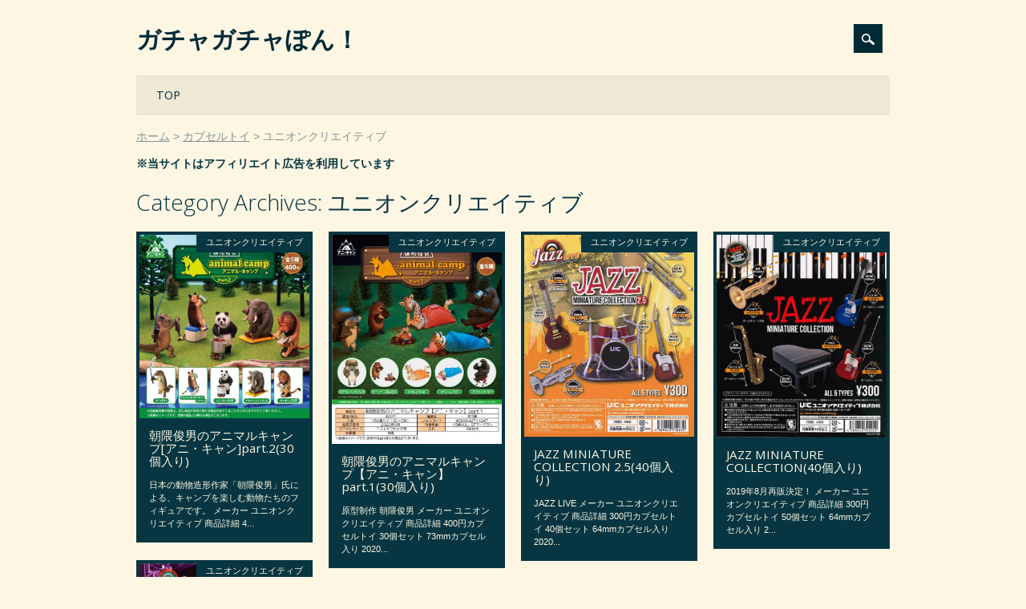

--- FILE ---
content_type: text/html; charset=UTF-8
request_url: https://gacha-gacha.net/c/toy/uc
body_size: 6239
content:
<!DOCTYPE html><html dir="ltr" lang="ja" class="no-js"><head><meta charset="UTF-8" /><meta name="viewport" content="width=device-width, initial-scale=1" /><link rel="profile" href="https://gmpg.org/xfn/11" /><link rel="pingback" href="https://gacha-gacha.net/xmlrpc.php" /><link media="all" href="https://gacha-gacha.net/wp-content/cache/autoptimize/css/autoptimize_67bd6b8ebdd2faf7ce6a92b93da4566a.css" rel="stylesheet"><title>ユニオンクリエイティブ｜ガチャガチャぽん！</title><meta name="robots" content="max-snippet:-1, max-image-preview:large, max-video-preview:-1" /><link rel="canonical" href="https://gacha-gacha.net/c/toy/uc" /><meta name="generator" content="All in One SEO (AIOSEO) 4.4.7" /><meta name="google" content="nositelinkssearchbox" /><link rel="alternate" type="application/rss+xml" title="ガチャガチャぽん！ &raquo; フィード" href="https://gacha-gacha.net/feed" /><link rel="alternate" type="application/rss+xml" title="ガチャガチャぽん！ &raquo; コメントフィード" href="https://gacha-gacha.net/comments/feed" /> <script id="wpp-json" type="application/json">{"sampling_active":1,"sampling_rate":100,"ajax_url":"https:\/\/gacha-gacha.net\/wp-json\/wordpress-popular-posts\/v1\/popular-posts","api_url":"https:\/\/gacha-gacha.net\/wp-json\/wordpress-popular-posts","ID":0,"token":"5c46697bb4","lang":0,"debug":0}</script> <script defer type='text/javascript' src='https://gacha-gacha.net/wp-content/plugins/wordpress-popular-posts/assets/js/wpp.min.js?ver=6.3.2' id='wpp-js-js'></script> <script defer type='text/javascript' src='https://gacha-gacha.net/wp-content/themes/surfarama/library/js/modernizr-2.6.2.min.js?ver=2.6.2' id='modernizr-js'></script> <script type='text/javascript' src='https://gacha-gacha.net/wp-includes/js/jquery/jquery.min.js?ver=3.7.0' id='jquery-core-js'></script> <script defer type='text/javascript' src='https://gacha-gacha.net/wp-includes/js/jquery/jquery-migrate.min.js?ver=3.4.1' id='jquery-migrate-js'></script> <script defer type='text/javascript' src='https://gacha-gacha.net/wp-includes/js/imagesloaded.min.js?ver=4.1.4' id='imagesloaded-js'></script> <script defer type='text/javascript' src='https://gacha-gacha.net/wp-includes/js/masonry.min.js?ver=4.2.2' id='masonry-js'></script> <script defer type='text/javascript' src='https://gacha-gacha.net/wp-content/cache/autoptimize/js/autoptimize_single_c2c7071c9d26f0c8c9cde15bd2235a81.js?ver=1.0.0' id='surfarama_custom_js-js'></script> <link rel="https://api.w.org/" href="https://gacha-gacha.net/wp-json/" /><link rel="alternate" type="application/json" href="https://gacha-gacha.net/wp-json/wp/v2/categories/369" /><link rel="icon" href="https://gacha-gacha.net/wp-content/uploads/cropped-favicon20051007-32x32.png" sizes="32x32" /><link rel="icon" href="https://gacha-gacha.net/wp-content/uploads/cropped-favicon20051007-192x192.png" sizes="192x192" /><link rel="apple-touch-icon" href="https://gacha-gacha.net/wp-content/uploads/cropped-favicon20051007-180x180.png" /><meta name="msapplication-TileImage" content="https://gacha-gacha.net/wp-content/uploads/cropped-favicon20051007-270x270.png" /></head><body data-rsssl=1 class="archive category category-uc category-369 custom-background single-author"><div id="container"><div id="search-box-wrap"><div id="search-box"><div id="close-x">x</div><form role="search" method="get" id="searchform" class="searchform" action="https://gacha-gacha.net/"><div> <label class="screen-reader-text" for="s">検索:</label> <input type="text" value="" name="s" id="s" /> <input type="submit" id="searchsubmit" value="検索" /></div></form></div></div><header id="branding" role="banner"><div id="inner-header" class="clearfix"><div id="site-heading"><div id="site-title"><a href="https://gacha-gacha.net/" title="ガチャガチャぽん！" rel="home">ガチャガチャぽん！</a></div></div><div id="social-media" class="clearfix"><div id="search-icon"></div></div></div><nav id="access" role="navigation"><h1 class="assistive-text section-heading">Main menu</h1><div class="skip-link screen-reader-text"><a href="#content" title="Skip to content">Skip to content</a></div><div class="menu"><ul id="menu-%e3%83%a1%e3%83%8b%e3%83%a5%e3%83%bc" class="menu"><li id="menu-item-41" class="menu-item menu-item-type-custom menu-item-object-custom menu-item-home menu-item-41"><a href="https://gacha-gacha.net/">TOP</a></li></ul></div></nav></header><div id="breadcrumbs" class="clearfix"><ol><li itemscope="itemscope" itemtype="http://data-vocabulary.org/Breadcrumb"><a itemprop="url" href="https://gacha-gacha.net/"><span itemprop="title">ホーム</span></a></li><li itemscope="itemscope" itemtype="http://data-vocabulary.org/Breadcrumb"><a itemprop="url" href="https://gacha-gacha.net/c/toy"><span itemprop="title">カプセルトイ</span></a></li><li itemscope="itemscope" itemtype="http://data-vocabulary.org/Breadcrumb"><span itemprop="title">ユニオンクリエイティブ</span></li></ol></div><p style="margin-top: 10px; font-weight: bold;">※当サイトはアフィリエイト広告を利用しています</p><div id="content" class="clearfix"><div id="main" class="clearfix" role="main"><header class="page-header"><h1 class="page-title">Category Archives: <span class="colortxt" style="color: #073642">ユニオンクリエイティブ</span></h1></header><div id="grid-wrap" class="clearfix"><div class="grid-box"><article id="post-52526" class="post-52526 post type-post status-publish format-standard has-post-thumbnail hentry category-uc tag-b2 tag-c3 tag-m1 tag-m2 tag-389 tag-a5"  style="background-color: #073642"><div class="grid-box-img"><a href="https://gacha-gacha.net/toy/uc/52526" rel="bookmark" title="朝隈俊男のアニマルキャンプ[アニ・キャン]part.2(30個入り)"><img width="600" height="646" src="https://gacha-gacha.net/wp-content/uploads/0904095908_5f51915cbbcfd.jpg" class="attachment-full size-full wp-post-image" alt="" decoding="async" fetchpriority="high" /></a></div> <span class="cat-links" style="background-color: #073642"> <a href="https://gacha-gacha.net/c/toy/uc" rel="tag">ユニオンクリエイティブ</a> </span><header class="entry-header"><h2 class="entry-title"><a href="https://gacha-gacha.net/toy/uc/52526" title="Permalink to 朝隈俊男のアニマルキャンプ[アニ・キャン]part.2(30個入り)" rel="bookmark">朝隈俊男のアニマルキャンプ[アニ・キャン]part.2(30個入り)</a></h2><div class="entry-meta"> <span class="sep meta-by">Author </span> <span class="author vcard"><a class="url fn n" href="https://gacha-gacha.net/author/wry-yy" title="View all posts by wry-yy" rel="author">wry-yy</a></span><span class="byline"> <span class="sep meta-on"> Date </span> <a href="https://gacha-gacha.net/toy/uc/52526" title="17:11" rel="bookmark"><time class="entry-date" datetime="2020-09-09T17:11:33+09:00">2020年9月9日</time></a></span></div></header><div class="entry-content post_content"> 日本の動物造形作家「朝隈俊男」氏による、キャンプを楽しむ動物たちのフィギュアです。 メーカー ユニオンクリエイティブ 商品詳細 4...</div><footer class="entry-meta"> <span class="tag-links"> Tagged <a href="https://gacha-gacha.net/t/b2" rel="tag">30個入り</a>, <a href="https://gacha-gacha.net/t/c3" rel="tag">65～75mmカプセル</a>, <a href="https://gacha-gacha.net/t/m1" rel="tag">大人ガチャ</a>, <a href="https://gacha-gacha.net/t/m2" rel="tag">かわいい</a>, <a href="https://gacha-gacha.net/t/2012" rel="tag">2020年12月発売</a>, <a href="https://gacha-gacha.net/t/a5" rel="tag">400円商品</a> </span> <span class="sep"> | </span></footer></article></div><div class="grid-box"><article id="post-49561" class="post-49561 post type-post status-publish format-standard has-post-thumbnail hentry category-uc tag-a5 tag-b2 tag-c3 tag-m1 tag-m2 tag-386"  style="background-color: #073642"><div class="grid-box-img"><a href="https://gacha-gacha.net/toy/uc/49561" rel="bookmark" title="朝隈俊男のアニマルキャンプ【アニ・キャン】part.1(30個入り)"><img width="575" height="707" src="https://gacha-gacha.net/wp-content/uploads/0605200915_5eda27dbb9422.jpg" class="attachment-full size-full wp-post-image" alt="" decoding="async" /></a></div> <span class="cat-links" style="background-color: #073642"> <a href="https://gacha-gacha.net/c/toy/uc" rel="tag">ユニオンクリエイティブ</a> </span><header class="entry-header"><h2 class="entry-title"><a href="https://gacha-gacha.net/toy/uc/49561" title="Permalink to 朝隈俊男のアニマルキャンプ【アニ・キャン】part.1(30個入り)" rel="bookmark">朝隈俊男のアニマルキャンプ【アニ・キャン】part.1(30個入り)</a></h2><div class="entry-meta"> <span class="sep meta-by">Author </span> <span class="author vcard"><a class="url fn n" href="https://gacha-gacha.net/author/wry-yy" title="View all posts by wry-yy" rel="author">wry-yy</a></span><span class="byline"> <span class="sep meta-on"> Date </span> <a href="https://gacha-gacha.net/toy/uc/49561" title="11:00" rel="bookmark"><time class="entry-date" datetime="2020-06-10T11:00:20+09:00">2020年6月10日</time></a></span></div></header><div class="entry-content post_content"> 原型制作 朝隈俊男 メーカー ユニオンクリエイティブ 商品詳細 400円カプセルトイ 30個セット 73mmカプセル入り 2020...</div><footer class="entry-meta"> <span class="tag-links"> Tagged <a href="https://gacha-gacha.net/t/a5" rel="tag">400円商品</a>, <a href="https://gacha-gacha.net/t/b2" rel="tag">30個入り</a>, <a href="https://gacha-gacha.net/t/c3" rel="tag">65～75mmカプセル</a>, <a href="https://gacha-gacha.net/t/m1" rel="tag">大人ガチャ</a>, <a href="https://gacha-gacha.net/t/m2" rel="tag">かわいい</a>, <a href="https://gacha-gacha.net/t/2009" rel="tag">2020年9月発売</a> </span> <span class="sep"> | </span></footer></article></div><div class="grid-box"><article id="post-44967" class="post-44967 post type-post status-publish format-standard has-post-thumbnail hentry category-uc tag-c2 tag-m1 tag-a4 tag-b3"  style="background-color: #073642"><div class="grid-box-img"><a href="https://gacha-gacha.net/toy/uc/44967" rel="bookmark" title="JAZZ MINIATURE COLLECTION 2.5(40個入り)"><img width="600" height="713" src="https://gacha-gacha.net/wp-content/uploads/0124100058_5e2a41ca3508f.jpg" class="attachment-full size-full wp-post-image" alt="" decoding="async" /></a></div> <span class="cat-links" style="background-color: #073642"> <a href="https://gacha-gacha.net/c/toy/uc" rel="tag">ユニオンクリエイティブ</a> </span><header class="entry-header"><h2 class="entry-title"><a href="https://gacha-gacha.net/toy/uc/44967" title="Permalink to JAZZ MINIATURE COLLECTION 2.5(40個入り)" rel="bookmark">JAZZ MINIATURE COLLECTION 2.5(40個入り)</a></h2><div class="entry-meta"> <span class="sep meta-by">Author </span> <span class="author vcard"><a class="url fn n" href="https://gacha-gacha.net/author/wry-yy" title="View all posts by wry-yy" rel="author">wry-yy</a></span><span class="byline"> <span class="sep meta-on"> Date </span> <a href="https://gacha-gacha.net/toy/uc/44967" title="16:05" rel="bookmark"><time class="entry-date" datetime="2020-01-27T16:05:44+09:00">2020年1月27日</time></a></span></div></header><div class="entry-content post_content"> JAZZ LIVE メーカー ユニオンクリエイティブ 商品詳細 300円カプセルトイ 40個セット 64mmカプセル入り 2020...</div><footer class="entry-meta"> <span class="tag-links"> Tagged <a href="https://gacha-gacha.net/t/c2" rel="tag">56～64mmカプセル</a>, <a href="https://gacha-gacha.net/t/m1" rel="tag">大人ガチャ</a>, <a href="https://gacha-gacha.net/t/a4" rel="tag">300円商品</a>, <a href="https://gacha-gacha.net/t/b3" rel="tag">40個入り</a> </span> <span class="sep"> | </span></footer></article></div><div class="grid-box"><article id="post-20516" class="post-20516 post type-post status-publish format-standard has-post-thumbnail hentry category-uc tag-c2 tag-m1 tag-a4 tag-b4"  style="background-color: #073642"><div class="grid-box-img"><a href="https://gacha-gacha.net/toy/uc/20516" rel="bookmark" title="JAZZ MINIATURE COLLECTION(40個入り)"><img width="600" height="714" src="https://gacha-gacha.net/wp-content/uploads/0819144928_5d5a38688ffb2.jpg" class="attachment-full size-full wp-post-image" alt="" decoding="async" loading="lazy" /></a></div> <span class="cat-links" style="background-color: #073642"> <a href="https://gacha-gacha.net/c/toy/uc" rel="tag">ユニオンクリエイティブ</a> </span><header class="entry-header"><h2 class="entry-title"><a href="https://gacha-gacha.net/toy/uc/20516" title="Permalink to JAZZ MINIATURE COLLECTION(40個入り)" rel="bookmark">JAZZ MINIATURE COLLECTION(40個入り)</a></h2><div class="entry-meta"> <span class="sep meta-by">Author </span> <span class="author vcard"><a class="url fn n" href="https://gacha-gacha.net/author/wry-yy" title="View all posts by wry-yy" rel="author">wry-yy</a></span><span class="byline"> <span class="sep meta-on"> Date </span> <a href="https://gacha-gacha.net/toy/uc/20516" title="01:33" rel="bookmark"><time class="entry-date" datetime="2019-08-20T01:33:39+09:00">2019年8月20日</time></a></span></div></header><div class="entry-content post_content"> 2019年8月再販決定！ メーカー ユニオンクリエイティブ 商品詳細 300円カプセルトイ 50個セット 64mmカプセル入り 2...</div><footer class="entry-meta"> <span class="tag-links"> Tagged <a href="https://gacha-gacha.net/t/c2" rel="tag">56～64mmカプセル</a>, <a href="https://gacha-gacha.net/t/m1" rel="tag">大人ガチャ</a>, <a href="https://gacha-gacha.net/t/a4" rel="tag">300円商品</a>, <a href="https://gacha-gacha.net/t/b4" rel="tag">50個入り</a> </span> <span class="sep"> | </span></footer></article></div><div class="grid-box"><article id="post-29780" class="post-29780 post type-post status-publish format-standard has-post-thumbnail hentry category-uc tag-a4 tag-b4 tag-c3 tag-m1"  style="background-color: #073642"><div class="grid-box-img"><a href="https://gacha-gacha.net/toy/uc/29780" rel="bookmark" title="JAZZ MINIATURE COLLECTION 2(50個入り)"><img width="600" height="714" src="https://gacha-gacha.net/wp-content/uploads/1206145827_5c08ba83c2860.jpg" class="attachment-full size-full wp-post-image" alt="" decoding="async" loading="lazy" /></a></div> <span class="cat-links" style="background-color: #073642"> <a href="https://gacha-gacha.net/c/toy/uc" rel="tag">ユニオンクリエイティブ</a> </span><header class="entry-header"><h2 class="entry-title"><a href="https://gacha-gacha.net/toy/uc/29780" title="Permalink to JAZZ MINIATURE COLLECTION 2(50個入り)" rel="bookmark">JAZZ MINIATURE COLLECTION 2(50個入り)</a></h2><div class="entry-meta"> <span class="sep meta-by">Author </span> <span class="author vcard"><a class="url fn n" href="https://gacha-gacha.net/author/wry-yy" title="View all posts by wry-yy" rel="author">wry-yy</a></span><span class="byline"> <span class="sep meta-on"> Date </span> <a href="https://gacha-gacha.net/toy/uc/29780" title="03:54" rel="bookmark"><time class="entry-date" datetime="2018-09-11T03:54:52+09:00">2018年9月11日</time></a></span></div></header><div class="entry-content post_content"> ALL 5 TYPES 2018.12. ON SALE メーカー ユニオンクリエイティブ 商品詳細 300円カプセルトイ 50個...</div><footer class="entry-meta"> <span class="tag-links"> Tagged <a href="https://gacha-gacha.net/t/a4" rel="tag">300円商品</a>, <a href="https://gacha-gacha.net/t/b4" rel="tag">50個入り</a>, <a href="https://gacha-gacha.net/t/c3" rel="tag">65～75mmカプセル</a>, <a href="https://gacha-gacha.net/t/m1" rel="tag">大人ガチャ</a> </span> <span class="sep"> | </span></footer></article></div></div><div class="pagination"></div></div><div id="sidebar-home" class="widget-area" role="complementary"><aside id="categories-6" class="widget widget_categories"><div class="widget-title">カテゴリー</div><ul><li class="cat-item cat-item-63 current-cat-parent current-cat-ancestor"><a href="https://gacha-gacha.net/c/toy">カプセルトイ</a> (8,652)<ul class='children'><li class="cat-item cat-item-36"><a href="https://gacha-gacha.net/c/toy/bd">バンダイ</a> (1,480)</li><li class="cat-item cat-item-38"><a href="https://gacha-gacha.net/c/toy/tka">タカラトミーアーツ</a> (972)</li><li class="cat-item cat-item-120"><a href="https://gacha-gacha.net/c/toy/yl">エール</a> (752)</li><li class="cat-item cat-item-236"><a href="https://gacha-gacha.net/c/toy/ip4">アイピーフォー</a> (677)</li><li class="cat-item cat-item-58"><a href="https://gacha-gacha.net/c/toy/epc">エポック</a> (530)</li><li class="cat-item cat-item-59"><a href="https://gacha-gacha.net/c/toy/jd">Jドリーム</a> (500)</li><li class="cat-item cat-item-240"><a href="https://gacha-gacha.net/c/toy/brc">ブシロードクリエイティブ</a> (335)</li><li class="cat-item cat-item-118"><a href="https://gacha-gacha.net/c/toy/bm">ビーム</a> (309)</li><li class="cat-item cat-item-107"><a href="https://gacha-gacha.net/c/toy/ktn">奇譚クラブ</a> (300)</li><li class="cat-item cat-item-115"><a href="https://gacha-gacha.net/c/toy/kd">共同</a> (254)</li><li class="cat-item cat-item-327"><a href="https://gacha-gacha.net/c/toy/tsp">トイズスピリッツ</a> (237)</li><li class="cat-item cat-item-125"><a href="https://gacha-gacha.net/c/toy/sg">シャイング</a> (189)</li><li class="cat-item cat-item-245"><a href="https://gacha-gacha.net/c/toy/st">SO-TA</a> (170)</li><li class="cat-item cat-item-211"><a href="https://gacha-gacha.net/c/toy/qa">クオリア</a> (168)</li><li class="cat-item cat-item-368"><a href="https://gacha-gacha.net/c/toy/rbw">レインボー</a> (150)</li><li class="cat-item cat-item-251"><a href="https://gacha-gacha.net/c/toy/sts">スタンドストーンズ</a> (127)</li><li class="cat-item cat-item-114"><a href="https://gacha-gacha.net/c/toy/kyd">海洋堂</a> (90)</li><li class="cat-item cat-item-273"><a href="https://gacha-gacha.net/c/toy/gsc">グッドスマイルカンパニー</a> (90)</li><li class="cat-item cat-item-314"><a href="https://gacha-gacha.net/c/toy/ate">ATエンタープライズ</a> (78)</li><li class="cat-item cat-item-146"><a href="https://gacha-gacha.net/c/toy/skj">エスケイジャパン</a> (81)</li><li class="cat-item cat-item-128"><a href="https://gacha-gacha.net/c/toy/iki">いきもん</a> (84)</li><li class="cat-item cat-item-92"><a href="https://gacha-gacha.net/c/toy/jg">ジング</a> (61)</li><li class="cat-item cat-item-217"><a href="https://gacha-gacha.net/c/toy/amz">あミューズ</a> (56)</li><li class="cat-item cat-item-37"><a href="https://gacha-gacha.net/c/toy/tkr">タカラトミー</a> (54)</li><li class="cat-item cat-item-320"><a href="https://gacha-gacha.net/c/toy/pf">PROOF</a> (65)</li><li class="cat-item cat-item-274"><a href="https://gacha-gacha.net/c/toy/tca">トイズキャビン</a> (58)</li><li class="cat-item cat-item-333"><a href="https://gacha-gacha.net/c/toy/rim">リメイユ</a> (46)</li><li class="cat-item cat-item-129"><a href="https://gacha-gacha.net/c/toy/ao">青島文化教材社</a> (45)</li><li class="cat-item cat-item-297"><a href="https://gacha-gacha.net/c/toy/ke">ケンエレファント</a> (62)</li><li class="cat-item cat-item-34"><a href="https://gacha-gacha.net/c/toy/hot">人気商品</a> (23)</li><li class="cat-item cat-item-243"><a href="https://gacha-gacha.net/c/toy/ksw">ケーズワークス</a> (20)</li><li class="cat-item cat-item-203"><a href="https://gacha-gacha.net/c/toy/fdh">エフドットハート</a> (17)</li><li class="cat-item cat-item-329"><a href="https://gacha-gacha.net/c/toy/cw">クロスウォーク</a> (15)</li><li class="cat-item cat-item-60"><a href="https://gacha-gacha.net/c/toy/sqe">SQUARE ENIX</a> (13)</li><li class="cat-item cat-item-206"><a href="https://gacha-gacha.net/c/toy/mgd">マガイドウ</a> (11)</li><li class="cat-item cat-item-300"><a href="https://gacha-gacha.net/c/toy/enm">榎並産業</a> (11)</li><li class="cat-item cat-item-209"><a href="https://gacha-gacha.net/c/toy/mxl">マックスリミテッド</a> (10)</li><li class="cat-item cat-item-421"><a href="https://gacha-gacha.net/c/toy/trl">ターリンインターナショナル</a> (26)</li><li class="cat-item cat-item-64"><a href="https://gacha-gacha.net/c/toy/ss">システムサービス</a> (8)</li><li class="cat-item cat-item-170"><a href="https://gacha-gacha.net/c/toy/rm">リーメント</a> (6)</li><li class="cat-item cat-item-369 current-cat"><a aria-current="page" href="https://gacha-gacha.net/c/toy/uc">ユニオンクリエイティブ</a> (5)</li><li class="cat-item cat-item-275"><a href="https://gacha-gacha.net/c/toy/qb">Q-BASE</a> (4)</li><li class="cat-item cat-item-401"><a href="https://gacha-gacha.net/c/toy/plz">プラッツ</a> (8)</li><li class="cat-item cat-item-321"><a href="https://gacha-gacha.net/c/toy/hma">エイチエムエー</a> (4)</li><li class="cat-item cat-item-319"><a href="https://gacha-gacha.net/c/toy/cc">クリエイションコム</a> (3)</li><li class="cat-item cat-item-355"><a href="https://gacha-gacha.net/c/toy/sep">シーズナルプランツ</a> (3)</li><li class="cat-item cat-item-149"><a href="https://gacha-gacha.net/c/toy/kz">風ハ西カラ</a> (2)</li><li class="cat-item cat-item-263"><a href="https://gacha-gacha.net/c/toy/tgd">十影堂エンターテイメント</a> (2)</li><li class="cat-item cat-item-169"><a href="https://gacha-gacha.net/c/toy/py">ペニイ</a> (3)</li><li class="cat-item cat-item-171"><a href="https://gacha-gacha.net/c/toy/ms">丸昌</a> (2)</li><li class="cat-item cat-item-126"><a href="https://gacha-gacha.net/c/toy/oth">その他</a> (437)</li></ul></li><li class="cat-item cat-item-134"><a href="https://gacha-gacha.net/c/hon">ガチャガチャ本体</a> (29)<ul class='children'><li class="cat-item cat-item-143"><a href="https://gacha-gacha.net/c/hon/usd">中古ガチャ</a> (15)</li><li class="cat-item cat-item-135"><a href="https://gacha-gacha.net/c/hon/cps">カプセルステーション</a> (9)</li><li class="cat-item cat-item-141"><a href="https://gacha-gacha.net/c/hon/cds">カードダスマシン</a> (4)</li><li class="cat-item cat-item-246"><a href="https://gacha-gacha.net/c/hon/gcu">ガチャキューブ</a> (4)</li><li class="cat-item cat-item-247"><a href="https://gacha-gacha.net/c/hon/gco">ガチャコップ</a> (3)</li><li class="cat-item cat-item-137"><a href="https://gacha-gacha.net/c/hon/spx">スパイラックス</a> (2)</li><li class="cat-item cat-item-142"><a href="https://gacha-gacha.net/c/hon/tb">トレカBOX</a> (1)</li><li class="cat-item cat-item-136"><a href="https://gacha-gacha.net/c/hon/b1">ビーワン</a> (1)</li></ul></li><li class="cat-item cat-item-153"><a href="https://gacha-gacha.net/c/kar">空カプセル</a> (66)<ul class='children'><li class="cat-item cat-item-155"><a href="https://gacha-gacha.net/c/kar/a65">65mmカプセル</a> (18)</li><li class="cat-item cat-item-156"><a href="https://gacha-gacha.net/c/kar/a75">75mmカプセル</a> (15)</li><li class="cat-item cat-item-154"><a href="https://gacha-gacha.net/c/kar/a48">48mmカプセル</a> (12)</li><li class="cat-item cat-item-159"><a href="https://gacha-gacha.net/c/kar/a50">50mmカプセル</a> (2)</li><li class="cat-item cat-item-164"><a href="https://gacha-gacha.net/c/kar/a200">200mmカプセル</a> (2)</li><li class="cat-item cat-item-162"><a href="https://gacha-gacha.net/c/kar/a120">120mmカプセル</a> (2)</li><li class="cat-item cat-item-161"><a href="https://gacha-gacha.net/c/kar/a100">100mmカプセル</a> (1)</li><li class="cat-item cat-item-160"><a href="https://gacha-gacha.net/c/kar/a51">51mmカプセル</a> (1)</li><li class="cat-item cat-item-158"><a href="https://gacha-gacha.net/c/kar/a40">40mmカプセル</a> (1)</li><li class="cat-item cat-item-157"><a href="https://gacha-gacha.net/c/kar/a27">27mmカプセル</a> (1)</li><li class="cat-item cat-item-165"><a href="https://gacha-gacha.net/c/kar/egg">たまごカプセル</a> (11)</li></ul></li><li class="cat-item cat-item-61"><a href="https://gacha-gacha.net/c/ski">すくい・釣り</a> (22)</li><li class="cat-item cat-item-248"><a href="https://gacha-gacha.net/c/kji">おみくじ</a> (15)</li></ul></aside><aside id="wpp-11" class="widget popular-posts"><div class="widget-title">週間アクセスランキング ベスト10</div><ul class="wpp-list"><li><span class="th"><a href="https://gacha-gacha.net/toy/oth/51700" target="_self"><img src="https://gacha-gacha.net/wp-content/uploads/wordpress-popular-posts/51700-featured-68x68.jpg" width="68" height="68" alt="" class="wpp-thumbnail wpp_featured wpp_cached_thumb" decoding="async" loading="lazy"></a></span><span class="ti"><a href="https://gacha-gacha.net/toy/oth/51700" class="wpp-post-title" target="_self">パロディ ペットボトルライト(50個入り)</a></span><span class="wpp-meta post-stats"></span></li><li><span class="th"><a href="https://gacha-gacha.net/toy/rbw/58426" target="_self"><img src="https://gacha-gacha.net/wp-content/uploads/wordpress-popular-posts/58426-featured-68x68.jpg" width="68" height="68" alt="" class="wpp-thumbnail wpp_featured wpp_cached_thumb" decoding="async" loading="lazy"></a></span><span class="ti"><a href="https://gacha-gacha.net/toy/rbw/58426" class="wpp-post-title" target="_self">本物ダイヤモンド 3 COLOR(30個入り)</a></span><span class="wpp-meta post-stats"></span></li><li><span class="th"><a href="https://gacha-gacha.net/hon/cds/1466" target="_self"><img src="https://gacha-gacha.net/wp-content/uploads/wordpress-popular-posts/1466-featured-68x68.png" width="68" height="68" alt="" class="wpp-thumbnail wpp_featured wpp_cached_thumb" decoding="async" loading="lazy"></a></span><span class="ti"><a href="https://gacha-gacha.net/hon/cds/1466" class="wpp-post-title" target="_self">バンダイ NEWカードダスマシン2013-J(ジャンボカードダス)</a></span><span class="wpp-meta post-stats"></span></li></ul></aside><aside id="wpp-13" class="widget popular-posts"><div class="widget-title">月間アクセスランキング ベスト3</div><ul class="wpp-list"><li><span class="th"><a href="https://gacha-gacha.net/toy/bd/60595" target="_self"><img src="https://gacha-gacha.net/wp-content/uploads/wordpress-popular-posts/60595-featured-68x68.jpg" width="68" height="68" alt="" class="wpp-thumbnail wpp_featured wpp_cached_thumb" decoding="async" loading="lazy"></a></span><span class="ti"><a href="https://gacha-gacha.net/toy/bd/60595" class="wpp-post-title" target="_self">Fall Guys フィギュアコレクション(40個入り)</a></span><span class="wpp-meta post-stats"></span></li><li><span class="th"><a href="https://gacha-gacha.net/toy/oth/51700" target="_self"><img src="https://gacha-gacha.net/wp-content/uploads/wordpress-popular-posts/51700-featured-68x68.jpg" width="68" height="68" alt="" class="wpp-thumbnail wpp_featured wpp_cached_thumb" decoding="async" loading="lazy"></a></span><span class="ti"><a href="https://gacha-gacha.net/toy/oth/51700" class="wpp-post-title" target="_self">パロディ ペットボトルライト(50個入り)</a></span><span class="wpp-meta post-stats"></span></li><li><span class="th"><a href="https://gacha-gacha.net/toy/epc/57332" target="_self"><img src="https://gacha-gacha.net/wp-content/uploads/wordpress-popular-posts/57332-featured-68x68.jpg" width="68" height="68" alt="" class="wpp-thumbnail wpp_featured wpp_cached_thumb" decoding="async" loading="lazy"></a></span><span class="ti"><a href="https://gacha-gacha.net/toy/epc/57332" class="wpp-post-title" target="_self">数寄ラボ 大人のコンセントキャップ シンクロナイズドスイミング(40個入り)</a></span><span class="wpp-meta post-stats"></span></li></ul></aside><aside id="text-7" class="widget widget_text"><div class="widget-title">PR</div><div class="textwidget"><div class="spd"><p>最新のカプセルトイからガチャ本体、レアな中古品まで。店頭で買うより30%近く安く、店舗さまの<strong>仕入れ</strong>や<strong>大人買い</strong>に最適。激安ガチャガチャ通販専門店『<span class="bold">あミューズ</span>』</p><p class="bnr"><a href="https://px.a8.net/svt/ejp?a8mat=204403+E8NFUA+2ONG+601S1" target="_blank" rel="noopener sponsored"><img border="0" width="336" height="280" alt="" src="https://www24.a8.net/svt/bgt?aid=121124163861&wid=057&eno=01&mid=s00000012526001008000&mc=1"></a></p></div><div class="spd"><p>人気商品は予約で確実にゲット！</p><p class="bnr"><a href="https://px.a8.net/svt/ejp?a8mat=204403+E8NFUA+2ONG+BWGDT&a8ejpredirect=https%3A%2F%2Fwww.a-muzu.com%2Fproducts%2Flist%3Fcategory_id%3D15" target="_blank" rel="noopener sponsored"><img border="0" alt="" src="https://gacha-gacha.net/wp-content/uploads/nijiyoyaku.jpg"></a></p></div><div class="spd_last"><p><a href="https://a.r10.to/hIK2b8" target="_blank" rel="noopener sponsored">楽天市場で「ガチャガチャのフルコンプセット」を検索（新着順）</p></div></div></aside></div></div><footer id="colophon" role="contentinfo"><div id="site-generator"> &copy; ガチャガチャぽん！</div></footer></div> <script defer type='text/javascript' src='https://gacha-gacha.net/wp-includes/js/jquery/jquery.masonry.min.js?ver=3.1.2b' id='jquery-masonry-js'></script> </body></html>

--- FILE ---
content_type: text/css
request_url: https://gacha-gacha.net/wp-content/cache/autoptimize/css/autoptimize_67bd6b8ebdd2faf7ce6a92b93da4566a.css
body_size: 27664
content:
@import url(http://fonts.googleapis.com/css?family=Open+Sans:300,400,400italic,700);@import url(http://fonts.googleapis.com/css?family=Open+Sans:800);@import url(https://fonts.googleapis.com/css?family=Open+Sans:300,400,400italic,700);@import url(https://fonts.googleapis.com/css?family=Open+Sans:800);@import url(https://fonts.googleapis.com/css?family=Open+Sans:300,400,400italic,700);@import url(https://fonts.googleapis.com/css?family=Open+Sans:800);
@charset "UTF-8";.wp-block-archives{box-sizing:border-box}.wp-block-archives-dropdown label{display:block}.wp-block-avatar{line-height:0}.wp-block-avatar,.wp-block-avatar img{box-sizing:border-box}.wp-block-avatar.aligncenter{text-align:center}.wp-block-audio{box-sizing:border-box}.wp-block-audio figcaption{margin-bottom:1em;margin-top:.5em}.wp-block-audio audio{min-width:300px;width:100%}.wp-block-button__link{box-sizing:border-box;cursor:pointer;display:inline-block;text-align:center;word-break:break-word}.wp-block-button__link.aligncenter{text-align:center}.wp-block-button__link.alignright{text-align:right}:where(.wp-block-button__link){border-radius:9999px;box-shadow:none;padding:calc(.667em + 2px) calc(1.333em + 2px);text-decoration:none}.wp-block-button[style*=text-decoration] .wp-block-button__link{text-decoration:inherit}.wp-block-buttons>.wp-block-button.has-custom-width{max-width:none}.wp-block-buttons>.wp-block-button.has-custom-width .wp-block-button__link{width:100%}.wp-block-buttons>.wp-block-button.has-custom-font-size .wp-block-button__link{font-size:inherit}.wp-block-buttons>.wp-block-button.wp-block-button__width-25{width:calc(25% - var(--wp--style--block-gap, .5em)*.75)}.wp-block-buttons>.wp-block-button.wp-block-button__width-50{width:calc(50% - var(--wp--style--block-gap, .5em)*.5)}.wp-block-buttons>.wp-block-button.wp-block-button__width-75{width:calc(75% - var(--wp--style--block-gap, .5em)*.25)}.wp-block-buttons>.wp-block-button.wp-block-button__width-100{flex-basis:100%;width:100%}.wp-block-buttons.is-vertical>.wp-block-button.wp-block-button__width-25{width:25%}.wp-block-buttons.is-vertical>.wp-block-button.wp-block-button__width-50{width:50%}.wp-block-buttons.is-vertical>.wp-block-button.wp-block-button__width-75{width:75%}.wp-block-button.is-style-squared,.wp-block-button__link.wp-block-button.is-style-squared{border-radius:0}.wp-block-button.no-border-radius,.wp-block-button__link.no-border-radius{border-radius:0!important}.wp-block-button .wp-block-button__link.is-style-outline,.wp-block-button.is-style-outline>.wp-block-button__link{border:2px solid;padding:.667em 1.333em}.wp-block-button .wp-block-button__link.is-style-outline:not(.has-text-color),.wp-block-button.is-style-outline>.wp-block-button__link:not(.has-text-color){color:currentColor}.wp-block-button .wp-block-button__link.is-style-outline:not(.has-background),.wp-block-button.is-style-outline>.wp-block-button__link:not(.has-background){background-color:transparent;background-image:none}.wp-block-button .wp-block-button__link:where(.has-border-color){border-width:initial}.wp-block-button .wp-block-button__link:where([style*=border-top-color]){border-top-width:medium}.wp-block-button .wp-block-button__link:where([style*=border-right-color]){border-right-width:medium}.wp-block-button .wp-block-button__link:where([style*=border-bottom-color]){border-bottom-width:medium}.wp-block-button .wp-block-button__link:where([style*=border-left-color]){border-left-width:medium}.wp-block-button .wp-block-button__link:where([style*=border-style]){border-width:initial}.wp-block-button .wp-block-button__link:where([style*=border-top-style]){border-top-width:medium}.wp-block-button .wp-block-button__link:where([style*=border-right-style]){border-right-width:medium}.wp-block-button .wp-block-button__link:where([style*=border-bottom-style]){border-bottom-width:medium}.wp-block-button .wp-block-button__link:where([style*=border-left-style]){border-left-width:medium}.wp-block-buttons.is-vertical{flex-direction:column}.wp-block-buttons.is-vertical>.wp-block-button:last-child{margin-bottom:0}.wp-block-buttons>.wp-block-button{display:inline-block;margin:0}.wp-block-buttons.is-content-justification-left{justify-content:flex-start}.wp-block-buttons.is-content-justification-left.is-vertical{align-items:flex-start}.wp-block-buttons.is-content-justification-center{justify-content:center}.wp-block-buttons.is-content-justification-center.is-vertical{align-items:center}.wp-block-buttons.is-content-justification-right{justify-content:flex-end}.wp-block-buttons.is-content-justification-right.is-vertical{align-items:flex-end}.wp-block-buttons.is-content-justification-space-between{justify-content:space-between}.wp-block-buttons.aligncenter{text-align:center}.wp-block-buttons:not(.is-content-justification-space-between,.is-content-justification-right,.is-content-justification-left,.is-content-justification-center) .wp-block-button.aligncenter{margin-left:auto;margin-right:auto;width:100%}.wp-block-buttons[style*=text-decoration] .wp-block-button,.wp-block-buttons[style*=text-decoration] .wp-block-button__link{text-decoration:inherit}.wp-block-buttons.has-custom-font-size .wp-block-button__link{font-size:inherit}.wp-block-button.aligncenter,.wp-block-calendar{text-align:center}.wp-block-calendar td,.wp-block-calendar th{border:1px solid;padding:.25em}.wp-block-calendar th{font-weight:400}.wp-block-calendar caption{background-color:inherit}.wp-block-calendar table{border-collapse:collapse;width:100%}.wp-block-calendar table:where(:not(.has-text-color)){color:#40464d}.wp-block-calendar table:where(:not(.has-text-color)) td,.wp-block-calendar table:where(:not(.has-text-color)) th{border-color:#ddd}.wp-block-calendar table.has-background th{background-color:inherit}.wp-block-calendar table.has-text-color th{color:inherit}:where(.wp-block-calendar table:not(.has-background) th){background:#ddd}.wp-block-categories{box-sizing:border-box}.wp-block-categories.alignleft{margin-right:2em}.wp-block-categories.alignright{margin-left:2em}.wp-block-categories.wp-block-categories-dropdown.aligncenter{text-align:center}.wp-block-code{box-sizing:border-box}.wp-block-code code{display:block;font-family:inherit;overflow-wrap:break-word;white-space:pre-wrap}.wp-block-columns{align-items:normal!important;box-sizing:border-box;display:flex;flex-wrap:wrap!important}@media (min-width:782px){.wp-block-columns{flex-wrap:nowrap!important}}.wp-block-columns.are-vertically-aligned-top{align-items:flex-start}.wp-block-columns.are-vertically-aligned-center{align-items:center}.wp-block-columns.are-vertically-aligned-bottom{align-items:flex-end}@media (max-width:781px){.wp-block-columns:not(.is-not-stacked-on-mobile)>.wp-block-column{flex-basis:100%!important}}@media (min-width:782px){.wp-block-columns:not(.is-not-stacked-on-mobile)>.wp-block-column{flex-basis:0;flex-grow:1}.wp-block-columns:not(.is-not-stacked-on-mobile)>.wp-block-column[style*=flex-basis]{flex-grow:0}}.wp-block-columns.is-not-stacked-on-mobile{flex-wrap:nowrap!important}.wp-block-columns.is-not-stacked-on-mobile>.wp-block-column{flex-basis:0;flex-grow:1}.wp-block-columns.is-not-stacked-on-mobile>.wp-block-column[style*=flex-basis]{flex-grow:0}:where(.wp-block-columns){margin-bottom:1.75em}:where(.wp-block-columns.has-background){padding:1.25em 2.375em}.wp-block-column{flex-grow:1;min-width:0;overflow-wrap:break-word;word-break:break-word}.wp-block-column.is-vertically-aligned-top{align-self:flex-start}.wp-block-column.is-vertically-aligned-center{align-self:center}.wp-block-column.is-vertically-aligned-bottom{align-self:flex-end}.wp-block-column.is-vertically-aligned-bottom,.wp-block-column.is-vertically-aligned-center,.wp-block-column.is-vertically-aligned-top{width:100%}.wp-block-post-comments{box-sizing:border-box}.wp-block-post-comments .alignleft{float:left}.wp-block-post-comments .alignright{float:right}.wp-block-post-comments .navigation:after{clear:both;content:"";display:table}.wp-block-post-comments .commentlist{clear:both;list-style:none;margin:0;padding:0}.wp-block-post-comments .commentlist .comment{min-height:2.25em;padding-left:3.25em}.wp-block-post-comments .commentlist .comment p{font-size:1em;line-height:1.8;margin:1em 0}.wp-block-post-comments .commentlist .children{list-style:none;margin:0;padding:0}.wp-block-post-comments .comment-author{line-height:1.5}.wp-block-post-comments .comment-author .avatar{border-radius:1.5em;display:block;float:left;height:2.5em;margin-right:.75em;margin-top:.5em;width:2.5em}.wp-block-post-comments .comment-author cite{font-style:normal}.wp-block-post-comments .comment-meta{font-size:.875em;line-height:1.5}.wp-block-post-comments .comment-meta b{font-weight:400}.wp-block-post-comments .comment-meta .comment-awaiting-moderation{display:block;margin-bottom:1em;margin-top:1em}.wp-block-post-comments .comment-body .commentmetadata{font-size:.875em}.wp-block-post-comments .comment-form-author label,.wp-block-post-comments .comment-form-comment label,.wp-block-post-comments .comment-form-email label,.wp-block-post-comments .comment-form-url label{display:block;margin-bottom:.25em}.wp-block-post-comments .comment-form input:not([type=submit]):not([type=checkbox]),.wp-block-post-comments .comment-form textarea{box-sizing:border-box;display:block;width:100%}.wp-block-post-comments .comment-form-cookies-consent{display:flex;gap:.25em}.wp-block-post-comments .comment-form-cookies-consent #wp-comment-cookies-consent{margin-top:.35em}.wp-block-post-comments .comment-reply-title{margin-bottom:0}.wp-block-post-comments .comment-reply-title :where(small){font-size:var(--wp--preset--font-size--medium,smaller);margin-left:.5em}.wp-block-post-comments .reply{font-size:.875em;margin-bottom:1.4em}.wp-block-post-comments input:not([type=submit]),.wp-block-post-comments textarea{border:1px solid #949494;font-family:inherit;font-size:1em}.wp-block-post-comments input:not([type=submit]):not([type=checkbox]),.wp-block-post-comments textarea{padding:calc(.667em + 2px)}:where(.wp-block-post-comments input[type=submit]){border:none}.wp-block-comments-pagination>.wp-block-comments-pagination-next,.wp-block-comments-pagination>.wp-block-comments-pagination-numbers,.wp-block-comments-pagination>.wp-block-comments-pagination-previous{margin-bottom:.5em;margin-right:.5em}.wp-block-comments-pagination>.wp-block-comments-pagination-next:last-child,.wp-block-comments-pagination>.wp-block-comments-pagination-numbers:last-child,.wp-block-comments-pagination>.wp-block-comments-pagination-previous:last-child{margin-right:0}.wp-block-comments-pagination .wp-block-comments-pagination-previous-arrow{display:inline-block;margin-right:1ch}.wp-block-comments-pagination .wp-block-comments-pagination-previous-arrow:not(.is-arrow-chevron){transform:scaleX(1)}.wp-block-comments-pagination .wp-block-comments-pagination-next-arrow{display:inline-block;margin-left:1ch}.wp-block-comments-pagination .wp-block-comments-pagination-next-arrow:not(.is-arrow-chevron){transform:scaleX(1)}.wp-block-comments-pagination.aligncenter{justify-content:center}.wp-block-comment-template{box-sizing:border-box;list-style:none;margin-bottom:0;max-width:100%;padding:0}.wp-block-comment-template li{clear:both}.wp-block-comment-template ol{list-style:none;margin-bottom:0;max-width:100%;padding-left:2rem}.wp-block-comment-template.alignleft{float:left}.wp-block-comment-template.aligncenter{margin-left:auto;margin-right:auto;width:-moz-fit-content;width:fit-content}.wp-block-comment-template.alignright{float:right}.wp-block-cover,.wp-block-cover-image{align-items:center;background-position:50%;box-sizing:border-box;display:flex;justify-content:center;min-height:430px;overflow:hidden;overflow:clip;padding:1em;position:relative}.wp-block-cover .has-background-dim:not([class*=-background-color]),.wp-block-cover-image .has-background-dim:not([class*=-background-color]),.wp-block-cover-image.has-background-dim:not([class*=-background-color]),.wp-block-cover.has-background-dim:not([class*=-background-color]){background-color:#000}.wp-block-cover .has-background-dim.has-background-gradient,.wp-block-cover-image .has-background-dim.has-background-gradient{background-color:transparent}.wp-block-cover-image.has-background-dim:before,.wp-block-cover.has-background-dim:before{background-color:inherit;content:""}.wp-block-cover .wp-block-cover__background,.wp-block-cover .wp-block-cover__gradient-background,.wp-block-cover-image .wp-block-cover__background,.wp-block-cover-image .wp-block-cover__gradient-background,.wp-block-cover-image.has-background-dim:not(.has-background-gradient):before,.wp-block-cover.has-background-dim:not(.has-background-gradient):before{bottom:0;left:0;opacity:.5;position:absolute;right:0;top:0;z-index:1}.wp-block-cover-image.has-background-dim.has-background-dim-10 .wp-block-cover__background,.wp-block-cover-image.has-background-dim.has-background-dim-10 .wp-block-cover__gradient-background,.wp-block-cover-image.has-background-dim.has-background-dim-10:not(.has-background-gradient):before,.wp-block-cover.has-background-dim.has-background-dim-10 .wp-block-cover__background,.wp-block-cover.has-background-dim.has-background-dim-10 .wp-block-cover__gradient-background,.wp-block-cover.has-background-dim.has-background-dim-10:not(.has-background-gradient):before{opacity:.1}.wp-block-cover-image.has-background-dim.has-background-dim-20 .wp-block-cover__background,.wp-block-cover-image.has-background-dim.has-background-dim-20 .wp-block-cover__gradient-background,.wp-block-cover-image.has-background-dim.has-background-dim-20:not(.has-background-gradient):before,.wp-block-cover.has-background-dim.has-background-dim-20 .wp-block-cover__background,.wp-block-cover.has-background-dim.has-background-dim-20 .wp-block-cover__gradient-background,.wp-block-cover.has-background-dim.has-background-dim-20:not(.has-background-gradient):before{opacity:.2}.wp-block-cover-image.has-background-dim.has-background-dim-30 .wp-block-cover__background,.wp-block-cover-image.has-background-dim.has-background-dim-30 .wp-block-cover__gradient-background,.wp-block-cover-image.has-background-dim.has-background-dim-30:not(.has-background-gradient):before,.wp-block-cover.has-background-dim.has-background-dim-30 .wp-block-cover__background,.wp-block-cover.has-background-dim.has-background-dim-30 .wp-block-cover__gradient-background,.wp-block-cover.has-background-dim.has-background-dim-30:not(.has-background-gradient):before{opacity:.3}.wp-block-cover-image.has-background-dim.has-background-dim-40 .wp-block-cover__background,.wp-block-cover-image.has-background-dim.has-background-dim-40 .wp-block-cover__gradient-background,.wp-block-cover-image.has-background-dim.has-background-dim-40:not(.has-background-gradient):before,.wp-block-cover.has-background-dim.has-background-dim-40 .wp-block-cover__background,.wp-block-cover.has-background-dim.has-background-dim-40 .wp-block-cover__gradient-background,.wp-block-cover.has-background-dim.has-background-dim-40:not(.has-background-gradient):before{opacity:.4}.wp-block-cover-image.has-background-dim.has-background-dim-50 .wp-block-cover__background,.wp-block-cover-image.has-background-dim.has-background-dim-50 .wp-block-cover__gradient-background,.wp-block-cover-image.has-background-dim.has-background-dim-50:not(.has-background-gradient):before,.wp-block-cover.has-background-dim.has-background-dim-50 .wp-block-cover__background,.wp-block-cover.has-background-dim.has-background-dim-50 .wp-block-cover__gradient-background,.wp-block-cover.has-background-dim.has-background-dim-50:not(.has-background-gradient):before{opacity:.5}.wp-block-cover-image.has-background-dim.has-background-dim-60 .wp-block-cover__background,.wp-block-cover-image.has-background-dim.has-background-dim-60 .wp-block-cover__gradient-background,.wp-block-cover-image.has-background-dim.has-background-dim-60:not(.has-background-gradient):before,.wp-block-cover.has-background-dim.has-background-dim-60 .wp-block-cover__background,.wp-block-cover.has-background-dim.has-background-dim-60 .wp-block-cover__gradient-background,.wp-block-cover.has-background-dim.has-background-dim-60:not(.has-background-gradient):before{opacity:.6}.wp-block-cover-image.has-background-dim.has-background-dim-70 .wp-block-cover__background,.wp-block-cover-image.has-background-dim.has-background-dim-70 .wp-block-cover__gradient-background,.wp-block-cover-image.has-background-dim.has-background-dim-70:not(.has-background-gradient):before,.wp-block-cover.has-background-dim.has-background-dim-70 .wp-block-cover__background,.wp-block-cover.has-background-dim.has-background-dim-70 .wp-block-cover__gradient-background,.wp-block-cover.has-background-dim.has-background-dim-70:not(.has-background-gradient):before{opacity:.7}.wp-block-cover-image.has-background-dim.has-background-dim-80 .wp-block-cover__background,.wp-block-cover-image.has-background-dim.has-background-dim-80 .wp-block-cover__gradient-background,.wp-block-cover-image.has-background-dim.has-background-dim-80:not(.has-background-gradient):before,.wp-block-cover.has-background-dim.has-background-dim-80 .wp-block-cover__background,.wp-block-cover.has-background-dim.has-background-dim-80 .wp-block-cover__gradient-background,.wp-block-cover.has-background-dim.has-background-dim-80:not(.has-background-gradient):before{opacity:.8}.wp-block-cover-image.has-background-dim.has-background-dim-90 .wp-block-cover__background,.wp-block-cover-image.has-background-dim.has-background-dim-90 .wp-block-cover__gradient-background,.wp-block-cover-image.has-background-dim.has-background-dim-90:not(.has-background-gradient):before,.wp-block-cover.has-background-dim.has-background-dim-90 .wp-block-cover__background,.wp-block-cover.has-background-dim.has-background-dim-90 .wp-block-cover__gradient-background,.wp-block-cover.has-background-dim.has-background-dim-90:not(.has-background-gradient):before{opacity:.9}.wp-block-cover-image.has-background-dim.has-background-dim-100 .wp-block-cover__background,.wp-block-cover-image.has-background-dim.has-background-dim-100 .wp-block-cover__gradient-background,.wp-block-cover-image.has-background-dim.has-background-dim-100:not(.has-background-gradient):before,.wp-block-cover.has-background-dim.has-background-dim-100 .wp-block-cover__background,.wp-block-cover.has-background-dim.has-background-dim-100 .wp-block-cover__gradient-background,.wp-block-cover.has-background-dim.has-background-dim-100:not(.has-background-gradient):before{opacity:1}.wp-block-cover .wp-block-cover__background.has-background-dim.has-background-dim-0,.wp-block-cover .wp-block-cover__gradient-background.has-background-dim.has-background-dim-0,.wp-block-cover-image .wp-block-cover__background.has-background-dim.has-background-dim-0,.wp-block-cover-image .wp-block-cover__gradient-background.has-background-dim.has-background-dim-0{opacity:0}.wp-block-cover .wp-block-cover__background.has-background-dim.has-background-dim-10,.wp-block-cover .wp-block-cover__gradient-background.has-background-dim.has-background-dim-10,.wp-block-cover-image .wp-block-cover__background.has-background-dim.has-background-dim-10,.wp-block-cover-image .wp-block-cover__gradient-background.has-background-dim.has-background-dim-10{opacity:.1}.wp-block-cover .wp-block-cover__background.has-background-dim.has-background-dim-20,.wp-block-cover .wp-block-cover__gradient-background.has-background-dim.has-background-dim-20,.wp-block-cover-image .wp-block-cover__background.has-background-dim.has-background-dim-20,.wp-block-cover-image .wp-block-cover__gradient-background.has-background-dim.has-background-dim-20{opacity:.2}.wp-block-cover .wp-block-cover__background.has-background-dim.has-background-dim-30,.wp-block-cover .wp-block-cover__gradient-background.has-background-dim.has-background-dim-30,.wp-block-cover-image .wp-block-cover__background.has-background-dim.has-background-dim-30,.wp-block-cover-image .wp-block-cover__gradient-background.has-background-dim.has-background-dim-30{opacity:.3}.wp-block-cover .wp-block-cover__background.has-background-dim.has-background-dim-40,.wp-block-cover .wp-block-cover__gradient-background.has-background-dim.has-background-dim-40,.wp-block-cover-image .wp-block-cover__background.has-background-dim.has-background-dim-40,.wp-block-cover-image .wp-block-cover__gradient-background.has-background-dim.has-background-dim-40{opacity:.4}.wp-block-cover .wp-block-cover__background.has-background-dim.has-background-dim-50,.wp-block-cover .wp-block-cover__gradient-background.has-background-dim.has-background-dim-50,.wp-block-cover-image .wp-block-cover__background.has-background-dim.has-background-dim-50,.wp-block-cover-image .wp-block-cover__gradient-background.has-background-dim.has-background-dim-50{opacity:.5}.wp-block-cover .wp-block-cover__background.has-background-dim.has-background-dim-60,.wp-block-cover .wp-block-cover__gradient-background.has-background-dim.has-background-dim-60,.wp-block-cover-image .wp-block-cover__background.has-background-dim.has-background-dim-60,.wp-block-cover-image .wp-block-cover__gradient-background.has-background-dim.has-background-dim-60{opacity:.6}.wp-block-cover .wp-block-cover__background.has-background-dim.has-background-dim-70,.wp-block-cover .wp-block-cover__gradient-background.has-background-dim.has-background-dim-70,.wp-block-cover-image .wp-block-cover__background.has-background-dim.has-background-dim-70,.wp-block-cover-image .wp-block-cover__gradient-background.has-background-dim.has-background-dim-70{opacity:.7}.wp-block-cover .wp-block-cover__background.has-background-dim.has-background-dim-80,.wp-block-cover .wp-block-cover__gradient-background.has-background-dim.has-background-dim-80,.wp-block-cover-image .wp-block-cover__background.has-background-dim.has-background-dim-80,.wp-block-cover-image .wp-block-cover__gradient-background.has-background-dim.has-background-dim-80{opacity:.8}.wp-block-cover .wp-block-cover__background.has-background-dim.has-background-dim-90,.wp-block-cover .wp-block-cover__gradient-background.has-background-dim.has-background-dim-90,.wp-block-cover-image .wp-block-cover__background.has-background-dim.has-background-dim-90,.wp-block-cover-image .wp-block-cover__gradient-background.has-background-dim.has-background-dim-90{opacity:.9}.wp-block-cover .wp-block-cover__background.has-background-dim.has-background-dim-100,.wp-block-cover .wp-block-cover__gradient-background.has-background-dim.has-background-dim-100,.wp-block-cover-image .wp-block-cover__background.has-background-dim.has-background-dim-100,.wp-block-cover-image .wp-block-cover__gradient-background.has-background-dim.has-background-dim-100{opacity:1}.wp-block-cover-image.alignleft,.wp-block-cover-image.alignright,.wp-block-cover.alignleft,.wp-block-cover.alignright{max-width:420px;width:100%}.wp-block-cover-image:after,.wp-block-cover:after{content:"";display:block;font-size:0;min-height:inherit}@supports (position:sticky){.wp-block-cover-image:after,.wp-block-cover:after{content:none}}.wp-block-cover-image.aligncenter,.wp-block-cover-image.alignleft,.wp-block-cover-image.alignright,.wp-block-cover.aligncenter,.wp-block-cover.alignleft,.wp-block-cover.alignright{display:flex}.wp-block-cover .wp-block-cover__inner-container,.wp-block-cover-image .wp-block-cover__inner-container{color:inherit;width:100%;z-index:1}.wp-block-cover h1:not(.has-text-color),.wp-block-cover h2:not(.has-text-color),.wp-block-cover h3:not(.has-text-color),.wp-block-cover h4:not(.has-text-color),.wp-block-cover h5:not(.has-text-color),.wp-block-cover h6:not(.has-text-color),.wp-block-cover p:not(.has-text-color),.wp-block-cover-image h1:not(.has-text-color),.wp-block-cover-image h2:not(.has-text-color),.wp-block-cover-image h3:not(.has-text-color),.wp-block-cover-image h4:not(.has-text-color),.wp-block-cover-image h5:not(.has-text-color),.wp-block-cover-image h6:not(.has-text-color),.wp-block-cover-image p:not(.has-text-color){color:inherit}.wp-block-cover-image.is-position-top-left,.wp-block-cover.is-position-top-left{align-items:flex-start;justify-content:flex-start}.wp-block-cover-image.is-position-top-center,.wp-block-cover.is-position-top-center{align-items:flex-start;justify-content:center}.wp-block-cover-image.is-position-top-right,.wp-block-cover.is-position-top-right{align-items:flex-start;justify-content:flex-end}.wp-block-cover-image.is-position-center-left,.wp-block-cover.is-position-center-left{align-items:center;justify-content:flex-start}.wp-block-cover-image.is-position-center-center,.wp-block-cover.is-position-center-center{align-items:center;justify-content:center}.wp-block-cover-image.is-position-center-right,.wp-block-cover.is-position-center-right{align-items:center;justify-content:flex-end}.wp-block-cover-image.is-position-bottom-left,.wp-block-cover.is-position-bottom-left{align-items:flex-end;justify-content:flex-start}.wp-block-cover-image.is-position-bottom-center,.wp-block-cover.is-position-bottom-center{align-items:flex-end;justify-content:center}.wp-block-cover-image.is-position-bottom-right,.wp-block-cover.is-position-bottom-right{align-items:flex-end;justify-content:flex-end}.wp-block-cover-image.has-custom-content-position.has-custom-content-position .wp-block-cover__inner-container,.wp-block-cover.has-custom-content-position.has-custom-content-position .wp-block-cover__inner-container{margin:0;width:auto}.wp-block-cover .wp-block-cover__image-background,.wp-block-cover video.wp-block-cover__video-background,.wp-block-cover-image .wp-block-cover__image-background,.wp-block-cover-image video.wp-block-cover__video-background{border:none;bottom:0;box-shadow:none;height:100%;left:0;margin:0;max-height:none;max-width:none;object-fit:cover;outline:none;padding:0;position:absolute;right:0;top:0;width:100%}.wp-block-cover-image.has-parallax,.wp-block-cover.has-parallax,.wp-block-cover__image-background.has-parallax,video.wp-block-cover__video-background.has-parallax{background-attachment:fixed;background-repeat:no-repeat;background-size:cover}@supports (-webkit-touch-callout:inherit){.wp-block-cover-image.has-parallax,.wp-block-cover.has-parallax,.wp-block-cover__image-background.has-parallax,video.wp-block-cover__video-background.has-parallax{background-attachment:scroll}}@media (prefers-reduced-motion:reduce){.wp-block-cover-image.has-parallax,.wp-block-cover.has-parallax,.wp-block-cover__image-background.has-parallax,video.wp-block-cover__video-background.has-parallax{background-attachment:scroll}}.wp-block-cover-image.is-repeated,.wp-block-cover.is-repeated,.wp-block-cover__image-background.is-repeated,video.wp-block-cover__video-background.is-repeated{background-repeat:repeat;background-size:auto}.wp-block-cover__image-background,.wp-block-cover__video-background{z-index:0}.wp-block-cover-image-text,.wp-block-cover-image-text a,.wp-block-cover-image-text a:active,.wp-block-cover-image-text a:focus,.wp-block-cover-image-text a:hover,.wp-block-cover-text,.wp-block-cover-text a,.wp-block-cover-text a:active,.wp-block-cover-text a:focus,.wp-block-cover-text a:hover,section.wp-block-cover-image h2,section.wp-block-cover-image h2 a,section.wp-block-cover-image h2 a:active,section.wp-block-cover-image h2 a:focus,section.wp-block-cover-image h2 a:hover{color:#fff}.wp-block-cover-image .wp-block-cover.has-left-content{justify-content:flex-start}.wp-block-cover-image .wp-block-cover.has-right-content{justify-content:flex-end}.wp-block-cover-image.has-left-content .wp-block-cover-image-text,.wp-block-cover.has-left-content .wp-block-cover-text,section.wp-block-cover-image.has-left-content>h2{margin-left:0;text-align:left}.wp-block-cover-image.has-right-content .wp-block-cover-image-text,.wp-block-cover.has-right-content .wp-block-cover-text,section.wp-block-cover-image.has-right-content>h2{margin-right:0;text-align:right}.wp-block-cover .wp-block-cover-text,.wp-block-cover-image .wp-block-cover-image-text,section.wp-block-cover-image>h2{font-size:2em;line-height:1.25;margin-bottom:0;max-width:840px;padding:.44em;text-align:center;z-index:1}:where(.wp-block-cover-image:not(.has-text-color)),:where(.wp-block-cover:not(.has-text-color)){color:#fff}:where(.wp-block-cover-image.is-light:not(.has-text-color)),:where(.wp-block-cover.is-light:not(.has-text-color)){color:#000}.wp-block-details{box-sizing:border-box;overflow:hidden}.wp-block-details summary{cursor:pointer}.wp-block-details>:not(summary){margin-block-end:0;margin-block-start:var(--wp--style--block-gap)}.wp-block-details>:last-child{margin-bottom:0}.wp-block-embed.alignleft,.wp-block-embed.alignright,.wp-block[data-align=left]>[data-type="core/embed"],.wp-block[data-align=right]>[data-type="core/embed"]{max-width:360px;width:100%}.wp-block-embed.alignleft .wp-block-embed__wrapper,.wp-block-embed.alignright .wp-block-embed__wrapper,.wp-block[data-align=left]>[data-type="core/embed"] .wp-block-embed__wrapper,.wp-block[data-align=right]>[data-type="core/embed"] .wp-block-embed__wrapper{min-width:280px}.wp-block-cover .wp-block-embed{min-height:240px;min-width:320px}.wp-block-embed{overflow-wrap:break-word}.wp-block-embed figcaption{margin-bottom:1em;margin-top:.5em}.wp-block-embed iframe{max-width:100%}.wp-block-embed__wrapper{position:relative}.wp-embed-responsive .wp-has-aspect-ratio .wp-block-embed__wrapper:before{content:"";display:block;padding-top:50%}.wp-embed-responsive .wp-has-aspect-ratio iframe{bottom:0;height:100%;left:0;position:absolute;right:0;top:0;width:100%}.wp-embed-responsive .wp-embed-aspect-21-9 .wp-block-embed__wrapper:before{padding-top:42.85%}.wp-embed-responsive .wp-embed-aspect-18-9 .wp-block-embed__wrapper:before{padding-top:50%}.wp-embed-responsive .wp-embed-aspect-16-9 .wp-block-embed__wrapper:before{padding-top:56.25%}.wp-embed-responsive .wp-embed-aspect-4-3 .wp-block-embed__wrapper:before{padding-top:75%}.wp-embed-responsive .wp-embed-aspect-1-1 .wp-block-embed__wrapper:before{padding-top:100%}.wp-embed-responsive .wp-embed-aspect-9-16 .wp-block-embed__wrapper:before{padding-top:177.77%}.wp-embed-responsive .wp-embed-aspect-1-2 .wp-block-embed__wrapper:before{padding-top:200%}.wp-block-file:not(.wp-element-button){font-size:.8em}.wp-block-file.aligncenter{text-align:center}.wp-block-file.alignright{text-align:right}.wp-block-file *+.wp-block-file__button{margin-left:.75em}:where(.wp-block-file){margin-bottom:1.5em}.wp-block-file__embed{margin-bottom:1em}:where(.wp-block-file__button){border-radius:2em;display:inline-block;padding:.5em 1em}:where(.wp-block-file__button):is(a):active,:where(.wp-block-file__button):is(a):focus,:where(.wp-block-file__button):is(a):hover,:where(.wp-block-file__button):is(a):visited{box-shadow:none;color:#fff;opacity:.85;text-decoration:none}.blocks-gallery-grid:not(.has-nested-images),.wp-block-gallery:not(.has-nested-images){display:flex;flex-wrap:wrap;list-style-type:none;margin:0;padding:0}.blocks-gallery-grid:not(.has-nested-images) .blocks-gallery-image,.blocks-gallery-grid:not(.has-nested-images) .blocks-gallery-item,.wp-block-gallery:not(.has-nested-images) .blocks-gallery-image,.wp-block-gallery:not(.has-nested-images) .blocks-gallery-item{display:flex;flex-direction:column;flex-grow:1;justify-content:center;margin:0 1em 1em 0;position:relative;width:calc(50% - 1em)}.blocks-gallery-grid:not(.has-nested-images) .blocks-gallery-image:nth-of-type(2n),.blocks-gallery-grid:not(.has-nested-images) .blocks-gallery-item:nth-of-type(2n),.wp-block-gallery:not(.has-nested-images) .blocks-gallery-image:nth-of-type(2n),.wp-block-gallery:not(.has-nested-images) .blocks-gallery-item:nth-of-type(2n){margin-right:0}.blocks-gallery-grid:not(.has-nested-images) .blocks-gallery-image figure,.blocks-gallery-grid:not(.has-nested-images) .blocks-gallery-item figure,.wp-block-gallery:not(.has-nested-images) .blocks-gallery-image figure,.wp-block-gallery:not(.has-nested-images) .blocks-gallery-item figure{align-items:flex-end;display:flex;height:100%;justify-content:flex-start;margin:0}.blocks-gallery-grid:not(.has-nested-images) .blocks-gallery-image img,.blocks-gallery-grid:not(.has-nested-images) .blocks-gallery-item img,.wp-block-gallery:not(.has-nested-images) .blocks-gallery-image img,.wp-block-gallery:not(.has-nested-images) .blocks-gallery-item img{display:block;height:auto;max-width:100%;width:auto}.blocks-gallery-grid:not(.has-nested-images) .blocks-gallery-image figcaption,.blocks-gallery-grid:not(.has-nested-images) .blocks-gallery-item figcaption,.wp-block-gallery:not(.has-nested-images) .blocks-gallery-image figcaption,.wp-block-gallery:not(.has-nested-images) .blocks-gallery-item figcaption{background:linear-gradient(0deg,rgba(0,0,0,.7),rgba(0,0,0,.3) 70%,transparent);bottom:0;box-sizing:border-box;color:#fff;font-size:.8em;margin:0;max-height:100%;overflow:auto;padding:3em .77em .7em;position:absolute;text-align:center;width:100%;z-index:2}.blocks-gallery-grid:not(.has-nested-images) .blocks-gallery-image figcaption img,.blocks-gallery-grid:not(.has-nested-images) .blocks-gallery-item figcaption img,.wp-block-gallery:not(.has-nested-images) .blocks-gallery-image figcaption img,.wp-block-gallery:not(.has-nested-images) .blocks-gallery-item figcaption img{display:inline}.blocks-gallery-grid:not(.has-nested-images) figcaption,.wp-block-gallery:not(.has-nested-images) figcaption{flex-grow:1}.blocks-gallery-grid:not(.has-nested-images).is-cropped .blocks-gallery-image a,.blocks-gallery-grid:not(.has-nested-images).is-cropped .blocks-gallery-image img,.blocks-gallery-grid:not(.has-nested-images).is-cropped .blocks-gallery-item a,.blocks-gallery-grid:not(.has-nested-images).is-cropped .blocks-gallery-item img,.wp-block-gallery:not(.has-nested-images).is-cropped .blocks-gallery-image a,.wp-block-gallery:not(.has-nested-images).is-cropped .blocks-gallery-image img,.wp-block-gallery:not(.has-nested-images).is-cropped .blocks-gallery-item a,.wp-block-gallery:not(.has-nested-images).is-cropped .blocks-gallery-item img{flex:1;height:100%;object-fit:cover;width:100%}.blocks-gallery-grid:not(.has-nested-images).columns-1 .blocks-gallery-image,.blocks-gallery-grid:not(.has-nested-images).columns-1 .blocks-gallery-item,.wp-block-gallery:not(.has-nested-images).columns-1 .blocks-gallery-image,.wp-block-gallery:not(.has-nested-images).columns-1 .blocks-gallery-item{margin-right:0;width:100%}@media (min-width:600px){.blocks-gallery-grid:not(.has-nested-images).columns-3 .blocks-gallery-image,.blocks-gallery-grid:not(.has-nested-images).columns-3 .blocks-gallery-item,.wp-block-gallery:not(.has-nested-images).columns-3 .blocks-gallery-image,.wp-block-gallery:not(.has-nested-images).columns-3 .blocks-gallery-item{margin-right:1em;width:calc(33.33333% - .66667em)}.blocks-gallery-grid:not(.has-nested-images).columns-4 .blocks-gallery-image,.blocks-gallery-grid:not(.has-nested-images).columns-4 .blocks-gallery-item,.wp-block-gallery:not(.has-nested-images).columns-4 .blocks-gallery-image,.wp-block-gallery:not(.has-nested-images).columns-4 .blocks-gallery-item{margin-right:1em;width:calc(25% - .75em)}.blocks-gallery-grid:not(.has-nested-images).columns-5 .blocks-gallery-image,.blocks-gallery-grid:not(.has-nested-images).columns-5 .blocks-gallery-item,.wp-block-gallery:not(.has-nested-images).columns-5 .blocks-gallery-image,.wp-block-gallery:not(.has-nested-images).columns-5 .blocks-gallery-item{margin-right:1em;width:calc(20% - .8em)}.blocks-gallery-grid:not(.has-nested-images).columns-6 .blocks-gallery-image,.blocks-gallery-grid:not(.has-nested-images).columns-6 .blocks-gallery-item,.wp-block-gallery:not(.has-nested-images).columns-6 .blocks-gallery-image,.wp-block-gallery:not(.has-nested-images).columns-6 .blocks-gallery-item{margin-right:1em;width:calc(16.66667% - .83333em)}.blocks-gallery-grid:not(.has-nested-images).columns-7 .blocks-gallery-image,.blocks-gallery-grid:not(.has-nested-images).columns-7 .blocks-gallery-item,.wp-block-gallery:not(.has-nested-images).columns-7 .blocks-gallery-image,.wp-block-gallery:not(.has-nested-images).columns-7 .blocks-gallery-item{margin-right:1em;width:calc(14.28571% - .85714em)}.blocks-gallery-grid:not(.has-nested-images).columns-8 .blocks-gallery-image,.blocks-gallery-grid:not(.has-nested-images).columns-8 .blocks-gallery-item,.wp-block-gallery:not(.has-nested-images).columns-8 .blocks-gallery-image,.wp-block-gallery:not(.has-nested-images).columns-8 .blocks-gallery-item{margin-right:1em;width:calc(12.5% - .875em)}.blocks-gallery-grid:not(.has-nested-images).columns-1 .blocks-gallery-image:nth-of-type(1n),.blocks-gallery-grid:not(.has-nested-images).columns-1 .blocks-gallery-item:nth-of-type(1n),.blocks-gallery-grid:not(.has-nested-images).columns-2 .blocks-gallery-image:nth-of-type(2n),.blocks-gallery-grid:not(.has-nested-images).columns-2 .blocks-gallery-item:nth-of-type(2n),.blocks-gallery-grid:not(.has-nested-images).columns-3 .blocks-gallery-image:nth-of-type(3n),.blocks-gallery-grid:not(.has-nested-images).columns-3 .blocks-gallery-item:nth-of-type(3n),.blocks-gallery-grid:not(.has-nested-images).columns-4 .blocks-gallery-image:nth-of-type(4n),.blocks-gallery-grid:not(.has-nested-images).columns-4 .blocks-gallery-item:nth-of-type(4n),.blocks-gallery-grid:not(.has-nested-images).columns-5 .blocks-gallery-image:nth-of-type(5n),.blocks-gallery-grid:not(.has-nested-images).columns-5 .blocks-gallery-item:nth-of-type(5n),.blocks-gallery-grid:not(.has-nested-images).columns-6 .blocks-gallery-image:nth-of-type(6n),.blocks-gallery-grid:not(.has-nested-images).columns-6 .blocks-gallery-item:nth-of-type(6n),.blocks-gallery-grid:not(.has-nested-images).columns-7 .blocks-gallery-image:nth-of-type(7n),.blocks-gallery-grid:not(.has-nested-images).columns-7 .blocks-gallery-item:nth-of-type(7n),.blocks-gallery-grid:not(.has-nested-images).columns-8 .blocks-gallery-image:nth-of-type(8n),.blocks-gallery-grid:not(.has-nested-images).columns-8 .blocks-gallery-item:nth-of-type(8n),.wp-block-gallery:not(.has-nested-images).columns-1 .blocks-gallery-image:nth-of-type(1n),.wp-block-gallery:not(.has-nested-images).columns-1 .blocks-gallery-item:nth-of-type(1n),.wp-block-gallery:not(.has-nested-images).columns-2 .blocks-gallery-image:nth-of-type(2n),.wp-block-gallery:not(.has-nested-images).columns-2 .blocks-gallery-item:nth-of-type(2n),.wp-block-gallery:not(.has-nested-images).columns-3 .blocks-gallery-image:nth-of-type(3n),.wp-block-gallery:not(.has-nested-images).columns-3 .blocks-gallery-item:nth-of-type(3n),.wp-block-gallery:not(.has-nested-images).columns-4 .blocks-gallery-image:nth-of-type(4n),.wp-block-gallery:not(.has-nested-images).columns-4 .blocks-gallery-item:nth-of-type(4n),.wp-block-gallery:not(.has-nested-images).columns-5 .blocks-gallery-image:nth-of-type(5n),.wp-block-gallery:not(.has-nested-images).columns-5 .blocks-gallery-item:nth-of-type(5n),.wp-block-gallery:not(.has-nested-images).columns-6 .blocks-gallery-image:nth-of-type(6n),.wp-block-gallery:not(.has-nested-images).columns-6 .blocks-gallery-item:nth-of-type(6n),.wp-block-gallery:not(.has-nested-images).columns-7 .blocks-gallery-image:nth-of-type(7n),.wp-block-gallery:not(.has-nested-images).columns-7 .blocks-gallery-item:nth-of-type(7n),.wp-block-gallery:not(.has-nested-images).columns-8 .blocks-gallery-image:nth-of-type(8n),.wp-block-gallery:not(.has-nested-images).columns-8 .blocks-gallery-item:nth-of-type(8n){margin-right:0}}.blocks-gallery-grid:not(.has-nested-images) .blocks-gallery-image:last-child,.blocks-gallery-grid:not(.has-nested-images) .blocks-gallery-item:last-child,.wp-block-gallery:not(.has-nested-images) .blocks-gallery-image:last-child,.wp-block-gallery:not(.has-nested-images) .blocks-gallery-item:last-child{margin-right:0}.blocks-gallery-grid:not(.has-nested-images).alignleft,.blocks-gallery-grid:not(.has-nested-images).alignright,.wp-block-gallery:not(.has-nested-images).alignleft,.wp-block-gallery:not(.has-nested-images).alignright{max-width:420px;width:100%}.blocks-gallery-grid:not(.has-nested-images).aligncenter .blocks-gallery-item figure,.wp-block-gallery:not(.has-nested-images).aligncenter .blocks-gallery-item figure{justify-content:center}.wp-block-gallery:not(.is-cropped) .blocks-gallery-item{align-self:flex-start}figure.wp-block-gallery.has-nested-images{align-items:normal}.wp-block-gallery.has-nested-images figure.wp-block-image:not(#individual-image){margin:0;width:calc(50% - var(--wp--style--unstable-gallery-gap, 16px)/2)}.wp-block-gallery.has-nested-images figure.wp-block-image{box-sizing:border-box;display:flex;flex-direction:column;flex-grow:1;justify-content:center;max-width:100%;position:relative}.wp-block-gallery.has-nested-images figure.wp-block-image>a,.wp-block-gallery.has-nested-images figure.wp-block-image>div{flex-direction:column;flex-grow:1;margin:0}.wp-block-gallery.has-nested-images figure.wp-block-image img{display:block;height:auto;max-width:100%!important;width:auto}.wp-block-gallery.has-nested-images figure.wp-block-image figcaption{background:linear-gradient(0deg,rgba(0,0,0,.7),rgba(0,0,0,.3) 70%,transparent);bottom:0;box-sizing:border-box;color:#fff;font-size:13px;left:0;margin-bottom:0;max-height:60%;overflow:auto;padding:0 8px 8px;position:absolute;text-align:center;width:100%}.wp-block-gallery.has-nested-images figure.wp-block-image figcaption img{display:inline}.wp-block-gallery.has-nested-images figure.wp-block-image figcaption a{color:inherit}.wp-block-gallery.has-nested-images figure.wp-block-image.has-custom-border img{box-sizing:border-box}.wp-block-gallery.has-nested-images figure.wp-block-image.has-custom-border>a,.wp-block-gallery.has-nested-images figure.wp-block-image.has-custom-border>div,.wp-block-gallery.has-nested-images figure.wp-block-image.is-style-rounded>a,.wp-block-gallery.has-nested-images figure.wp-block-image.is-style-rounded>div{flex:1 1 auto}.wp-block-gallery.has-nested-images figure.wp-block-image.has-custom-border figcaption,.wp-block-gallery.has-nested-images figure.wp-block-image.is-style-rounded figcaption{background:none;color:inherit;flex:initial;margin:0;padding:10px 10px 9px;position:relative}.wp-block-gallery.has-nested-images figcaption{flex-basis:100%;flex-grow:1;text-align:center}.wp-block-gallery.has-nested-images:not(.is-cropped) figure.wp-block-image:not(#individual-image){margin-bottom:auto;margin-top:0}.wp-block-gallery.has-nested-images.is-cropped figure.wp-block-image:not(#individual-image){align-self:inherit}.wp-block-gallery.has-nested-images.is-cropped figure.wp-block-image:not(#individual-image)>a,.wp-block-gallery.has-nested-images.is-cropped figure.wp-block-image:not(#individual-image)>div:not(.components-drop-zone){display:flex}.wp-block-gallery.has-nested-images.is-cropped figure.wp-block-image:not(#individual-image) a,.wp-block-gallery.has-nested-images.is-cropped figure.wp-block-image:not(#individual-image) img{flex:1 0 0%;height:100%;object-fit:cover;width:100%}.wp-block-gallery.has-nested-images.columns-1 figure.wp-block-image:not(#individual-image){width:100%}@media (min-width:600px){.wp-block-gallery.has-nested-images.columns-3 figure.wp-block-image:not(#individual-image){width:calc(33.33333% - var(--wp--style--unstable-gallery-gap, 16px)*.66667)}.wp-block-gallery.has-nested-images.columns-4 figure.wp-block-image:not(#individual-image){width:calc(25% - var(--wp--style--unstable-gallery-gap, 16px)*.75)}.wp-block-gallery.has-nested-images.columns-5 figure.wp-block-image:not(#individual-image){width:calc(20% - var(--wp--style--unstable-gallery-gap, 16px)*.8)}.wp-block-gallery.has-nested-images.columns-6 figure.wp-block-image:not(#individual-image){width:calc(16.66667% - var(--wp--style--unstable-gallery-gap, 16px)*.83333)}.wp-block-gallery.has-nested-images.columns-7 figure.wp-block-image:not(#individual-image){width:calc(14.28571% - var(--wp--style--unstable-gallery-gap, 16px)*.85714)}.wp-block-gallery.has-nested-images.columns-8 figure.wp-block-image:not(#individual-image){width:calc(12.5% - var(--wp--style--unstable-gallery-gap, 16px)*.875)}.wp-block-gallery.has-nested-images.columns-default figure.wp-block-image:not(#individual-image){width:calc(33.33% - var(--wp--style--unstable-gallery-gap, 16px)*.66667)}.wp-block-gallery.has-nested-images.columns-default figure.wp-block-image:not(#individual-image):first-child:nth-last-child(2),.wp-block-gallery.has-nested-images.columns-default figure.wp-block-image:not(#individual-image):first-child:nth-last-child(2)~figure.wp-block-image:not(#individual-image){width:calc(50% - var(--wp--style--unstable-gallery-gap, 16px)*.5)}.wp-block-gallery.has-nested-images.columns-default figure.wp-block-image:not(#individual-image):first-child:last-child{width:100%}}.wp-block-gallery.has-nested-images.alignleft,.wp-block-gallery.has-nested-images.alignright{max-width:420px;width:100%}.wp-block-gallery.has-nested-images.aligncenter{justify-content:center}.wp-block-group{box-sizing:border-box}h1.has-background,h2.has-background,h3.has-background,h4.has-background,h5.has-background,h6.has-background{padding:1.25em 2.375em}.wp-block-image img{box-sizing:border-box;height:auto;max-width:100%;vertical-align:bottom}.wp-block-image[style*=border-radius] img,.wp-block-image[style*=border-radius]>a{border-radius:inherit}.wp-block-image.has-custom-border img{box-sizing:border-box}.wp-block-image.aligncenter{text-align:center}.wp-block-image.alignfull img,.wp-block-image.alignwide img{height:auto;width:100%}.wp-block-image .aligncenter,.wp-block-image .alignleft,.wp-block-image .alignright,.wp-block-image.aligncenter,.wp-block-image.alignleft,.wp-block-image.alignright{display:table}.wp-block-image .aligncenter>figcaption,.wp-block-image .alignleft>figcaption,.wp-block-image .alignright>figcaption,.wp-block-image.aligncenter>figcaption,.wp-block-image.alignleft>figcaption,.wp-block-image.alignright>figcaption{caption-side:bottom;display:table-caption}.wp-block-image .alignleft{float:left;margin:.5em 1em .5em 0}.wp-block-image .alignright{float:right;margin:.5em 0 .5em 1em}.wp-block-image .aligncenter{margin-left:auto;margin-right:auto}.wp-block-image figcaption{margin-bottom:1em;margin-top:.5em}.wp-block-image .is-style-rounded img,.wp-block-image.is-style-circle-mask img,.wp-block-image.is-style-rounded img{border-radius:9999px}@supports ((-webkit-mask-image:none) or (mask-image:none)) or (-webkit-mask-image:none){.wp-block-image.is-style-circle-mask img{border-radius:0;-webkit-mask-image:url('data:image/svg+xml;utf8,<svg viewBox="0 0 100 100" xmlns="http://www.w3.org/2000/svg"><circle cx="50" cy="50" r="50"/></svg>');mask-image:url('data:image/svg+xml;utf8,<svg viewBox="0 0 100 100" xmlns="http://www.w3.org/2000/svg"><circle cx="50" cy="50" r="50"/></svg>');mask-mode:alpha;-webkit-mask-position:center;mask-position:center;-webkit-mask-repeat:no-repeat;mask-repeat:no-repeat;-webkit-mask-size:contain;mask-size:contain}}.wp-block-image :where(.has-border-color){border-style:solid}.wp-block-image :where([style*=border-top-color]){border-top-style:solid}.wp-block-image :where([style*=border-right-color]){border-right-style:solid}.wp-block-image :where([style*=border-bottom-color]){border-bottom-style:solid}.wp-block-image :where([style*=border-left-color]){border-left-style:solid}.wp-block-image :where([style*=border-width]){border-style:solid}.wp-block-image :where([style*=border-top-width]){border-top-style:solid}.wp-block-image :where([style*=border-right-width]){border-right-style:solid}.wp-block-image :where([style*=border-bottom-width]){border-bottom-style:solid}.wp-block-image :where([style*=border-left-width]){border-left-style:solid}.wp-block-image figure{margin:0}.wp-lightbox-container .img-container{position:relative}.wp-lightbox-container button{background:none;border:none;cursor:zoom-in;height:100%;position:absolute;width:100%;z-index:100}.wp-lightbox-container button:focus-visible{outline:5px auto #212121;outline:5px auto -webkit-focus-ring-color;outline-offset:5px}.wp-lightbox-overlay{height:100vh;left:0;overflow:hidden;position:fixed;top:0;visibility:hidden;width:100vw;z-index:100000}.wp-lightbox-overlay .close-button{cursor:pointer;padding:0;position:absolute;right:12.5px;top:12.5px;z-index:5000000}.wp-lightbox-overlay .wp-block-image{align-items:center;box-sizing:border-box;display:flex;flex-direction:column;height:100%;justify-content:center;position:absolute;width:100%;z-index:3000000}.wp-lightbox-overlay .wp-block-image figcaption{display:none}.wp-lightbox-overlay .wp-block-image img{max-height:100%;max-width:100%;width:auto}.wp-lightbox-overlay button{background:none;border:none}.wp-lightbox-overlay .scrim{background-color:#fff;height:100%;opacity:.9;position:absolute;width:100%;z-index:2000000}.wp-lightbox-overlay.fade.active{animation:turn-on-visibility .25s both;visibility:visible}.wp-lightbox-overlay.fade.active img{animation:turn-on-visibility .3s both}.wp-lightbox-overlay.fade.hideanimationenabled:not(.active){animation:turn-off-visibility .3s both}.wp-lightbox-overlay.fade.hideanimationenabled:not(.active) img{animation:turn-off-visibility .25s both}.wp-lightbox-overlay.zoom img{height:var(--lightbox-image-max-height);position:absolute;transform-origin:top left;width:var(--lightbox-image-max-width)}.wp-lightbox-overlay.zoom.active{opacity:1;visibility:visible}.wp-lightbox-overlay.zoom.active .wp-block-image img{animation:lightbox-zoom-in .4s forwards}@media (prefers-reduced-motion){.wp-lightbox-overlay.zoom.active .wp-block-image img{animation:turn-on-visibility .4s both}}.wp-lightbox-overlay.zoom.active .scrim{animation:turn-on-visibility .4s forwards}.wp-lightbox-overlay.zoom.hideanimationenabled:not(.active) .wp-block-image img{animation:lightbox-zoom-out .4s forwards}@media (prefers-reduced-motion){.wp-lightbox-overlay.zoom.hideanimationenabled:not(.active) .wp-block-image img{animation:turn-off-visibility .4s both}}.wp-lightbox-overlay.zoom.hideanimationenabled:not(.active) .scrim{animation:turn-off-visibility .4s forwards}html.has-lightbox-open{overflow:hidden}@keyframes turn-on-visibility{0%{opacity:0}to{opacity:1}}@keyframes turn-off-visibility{0%{opacity:1;visibility:visible}99%{opacity:0;visibility:visible}to{opacity:0;visibility:hidden}}@keyframes lightbox-zoom-in{0%{left:var(--lightbox-initial-left-position);top:var(--lightbox-initial-top-position);transform:scale(var(--lightbox-scale-width),var(--lightbox-scale-height))}to{left:var(--lightbox-target-left-position);top:var(--lightbox-target-top-position);transform:scale(1)}}@keyframes lightbox-zoom-out{0%{left:var(--lightbox-target-left-position);top:var(--lightbox-target-top-position);transform:scale(1);visibility:visible}99%{visibility:visible}to{left:var(--lightbox-initial-left-position);top:var(--lightbox-initial-top-position);transform:scale(var(--lightbox-scale-width),var(--lightbox-scale-height))}}ol.wp-block-latest-comments{box-sizing:border-box;margin-left:0}:where(.wp-block-latest-comments:not([style*=line-height] .wp-block-latest-comments__comment)){line-height:1.1}:where(.wp-block-latest-comments:not([style*=line-height] .wp-block-latest-comments__comment-excerpt p)){line-height:1.8}.has-dates :where(.wp-block-latest-comments:not([style*=line-height])),.has-excerpts :where(.wp-block-latest-comments:not([style*=line-height])){line-height:1.5}.wp-block-latest-comments .wp-block-latest-comments{padding-left:0}.wp-block-latest-comments__comment{list-style:none;margin-bottom:1em}.has-avatars .wp-block-latest-comments__comment{list-style:none;min-height:2.25em}.has-avatars .wp-block-latest-comments__comment .wp-block-latest-comments__comment-excerpt,.has-avatars .wp-block-latest-comments__comment .wp-block-latest-comments__comment-meta{margin-left:3.25em}.wp-block-latest-comments__comment-excerpt p{font-size:.875em;margin:.36em 0 1.4em}.wp-block-latest-comments__comment-date{display:block;font-size:.75em}.wp-block-latest-comments .avatar,.wp-block-latest-comments__comment-avatar{border-radius:1.5em;display:block;float:left;height:2.5em;margin-right:.75em;width:2.5em}.wp-block-latest-comments[class*=-font-size] a,.wp-block-latest-comments[style*=font-size] a{font-size:inherit}.wp-block-latest-posts{box-sizing:border-box}.wp-block-latest-posts.alignleft{margin-right:2em}.wp-block-latest-posts.alignright{margin-left:2em}.wp-block-latest-posts.wp-block-latest-posts__list{list-style:none;padding-left:0}.wp-block-latest-posts.wp-block-latest-posts__list li{clear:both}.wp-block-latest-posts.is-grid{display:flex;flex-wrap:wrap;padding:0}.wp-block-latest-posts.is-grid li{margin:0 1.25em 1.25em 0;width:100%}@media (min-width:600px){.wp-block-latest-posts.columns-2 li{width:calc(50% - .625em)}.wp-block-latest-posts.columns-2 li:nth-child(2n){margin-right:0}.wp-block-latest-posts.columns-3 li{width:calc(33.33333% - .83333em)}.wp-block-latest-posts.columns-3 li:nth-child(3n){margin-right:0}.wp-block-latest-posts.columns-4 li{width:calc(25% - .9375em)}.wp-block-latest-posts.columns-4 li:nth-child(4n){margin-right:0}.wp-block-latest-posts.columns-5 li{width:calc(20% - 1em)}.wp-block-latest-posts.columns-5 li:nth-child(5n){margin-right:0}.wp-block-latest-posts.columns-6 li{width:calc(16.66667% - 1.04167em)}.wp-block-latest-posts.columns-6 li:nth-child(6n){margin-right:0}}.wp-block-latest-posts__post-author,.wp-block-latest-posts__post-date{display:block;font-size:.8125em}.wp-block-latest-posts__post-excerpt{margin-bottom:1em;margin-top:.5em}.wp-block-latest-posts__featured-image a{display:inline-block}.wp-block-latest-posts__featured-image img{height:auto;max-width:100%;width:auto}.wp-block-latest-posts__featured-image.alignleft{float:left;margin-right:1em}.wp-block-latest-posts__featured-image.alignright{float:right;margin-left:1em}.wp-block-latest-posts__featured-image.aligncenter{margin-bottom:1em;text-align:center}ol,ul{box-sizing:border-box}ol.has-background,ul.has-background{padding:1.25em 2.375em}.wp-block-media-text{box-sizing:border-box;
  /*!rtl:begin:ignore*/direction:ltr;
  /*!rtl:end:ignore*/display:grid;grid-template-columns:50% 1fr;grid-template-rows:auto}.wp-block-media-text.has-media-on-the-right{grid-template-columns:1fr 50%}.wp-block-media-text.is-vertically-aligned-top .wp-block-media-text__content,.wp-block-media-text.is-vertically-aligned-top .wp-block-media-text__media{align-self:start}.wp-block-media-text .wp-block-media-text__content,.wp-block-media-text .wp-block-media-text__media,.wp-block-media-text.is-vertically-aligned-center .wp-block-media-text__content,.wp-block-media-text.is-vertically-aligned-center .wp-block-media-text__media{align-self:center}.wp-block-media-text.is-vertically-aligned-bottom .wp-block-media-text__content,.wp-block-media-text.is-vertically-aligned-bottom .wp-block-media-text__media{align-self:end}.wp-block-media-text .wp-block-media-text__media{
  /*!rtl:begin:ignore*/grid-column:1;grid-row:1;
  /*!rtl:end:ignore*/margin:0}.wp-block-media-text .wp-block-media-text__content{direction:ltr;
  /*!rtl:begin:ignore*/grid-column:2;grid-row:1;
  /*!rtl:end:ignore*/padding:0 8%;word-break:break-word}.wp-block-media-text.has-media-on-the-right .wp-block-media-text__media{
  /*!rtl:begin:ignore*/grid-column:2;grid-row:1
  /*!rtl:end:ignore*/}.wp-block-media-text.has-media-on-the-right .wp-block-media-text__content{
  /*!rtl:begin:ignore*/grid-column:1;grid-row:1
  /*!rtl:end:ignore*/}.wp-block-media-text__media img,.wp-block-media-text__media video{height:auto;max-width:unset;vertical-align:middle;width:100%}.wp-block-media-text.is-image-fill .wp-block-media-text__media{background-size:cover;height:100%;min-height:250px}.wp-block-media-text.is-image-fill .wp-block-media-text__media>a{display:block;height:100%}.wp-block-media-text.is-image-fill .wp-block-media-text__media img{clip:rect(0,0,0,0);border:0;height:1px;margin:-1px;overflow:hidden;padding:0;position:absolute;width:1px}@media (max-width:600px){.wp-block-media-text.is-stacked-on-mobile{grid-template-columns:100%!important}.wp-block-media-text.is-stacked-on-mobile .wp-block-media-text__media{grid-column:1;grid-row:1}.wp-block-media-text.is-stacked-on-mobile .wp-block-media-text__content{grid-column:1;grid-row:2}}.wp-block-navigation{--navigation-layout-justification-setting:flex-start;--navigation-layout-direction:row;--navigation-layout-wrap:wrap;--navigation-layout-justify:flex-start;--navigation-layout-align:center;position:relative}.wp-block-navigation ul{margin-bottom:0;margin-left:0;margin-top:0;padding-left:0}.wp-block-navigation ul,.wp-block-navigation ul li{list-style:none;padding:0}.wp-block-navigation .wp-block-navigation-item{align-items:center;display:flex;position:relative}.wp-block-navigation .wp-block-navigation-item .wp-block-navigation__submenu-container:empty{display:none}.wp-block-navigation .wp-block-navigation-item__content{display:block}.wp-block-navigation .wp-block-navigation-item__content.wp-block-navigation-item__content{color:inherit}.wp-block-navigation.has-text-decoration-underline .wp-block-navigation-item__content,.wp-block-navigation.has-text-decoration-underline .wp-block-navigation-item__content:active,.wp-block-navigation.has-text-decoration-underline .wp-block-navigation-item__content:focus{text-decoration:underline}.wp-block-navigation.has-text-decoration-line-through .wp-block-navigation-item__content,.wp-block-navigation.has-text-decoration-line-through .wp-block-navigation-item__content:active,.wp-block-navigation.has-text-decoration-line-through .wp-block-navigation-item__content:focus{text-decoration:line-through}.wp-block-navigation:where(:not([class*=has-text-decoration])) a{text-decoration:none}.wp-block-navigation:where(:not([class*=has-text-decoration])) a:active,.wp-block-navigation:where(:not([class*=has-text-decoration])) a:focus{text-decoration:none}.wp-block-navigation .wp-block-navigation__submenu-icon{align-self:center;background-color:inherit;border:none;color:currentColor;display:inline-block;font-size:inherit;height:.6em;line-height:0;margin-left:.25em;padding:0;width:.6em}.wp-block-navigation .wp-block-navigation__submenu-icon svg{stroke:currentColor;display:inline-block;height:inherit;margin-top:.075em;width:inherit}.wp-block-navigation.is-vertical{--navigation-layout-direction:column;--navigation-layout-justify:initial;--navigation-layout-align:flex-start}.wp-block-navigation.no-wrap{--navigation-layout-wrap:nowrap}.wp-block-navigation.items-justified-center{--navigation-layout-justification-setting:center;--navigation-layout-justify:center}.wp-block-navigation.items-justified-center.is-vertical{--navigation-layout-align:center}.wp-block-navigation.items-justified-right{--navigation-layout-justification-setting:flex-end;--navigation-layout-justify:flex-end}.wp-block-navigation.items-justified-right.is-vertical{--navigation-layout-align:flex-end}.wp-block-navigation.items-justified-space-between{--navigation-layout-justification-setting:space-between;--navigation-layout-justify:space-between}.wp-block-navigation .has-child .wp-block-navigation__submenu-container{align-items:normal;background-color:inherit;color:inherit;display:flex;flex-direction:column;height:0;left:-1px;opacity:0;overflow:hidden;position:absolute;top:100%;transition:opacity .1s linear;visibility:hidden;width:0;z-index:2}.wp-block-navigation .has-child .wp-block-navigation__submenu-container>.wp-block-navigation-item>.wp-block-navigation-item__content{display:flex;flex-grow:1}.wp-block-navigation .has-child .wp-block-navigation__submenu-container>.wp-block-navigation-item>.wp-block-navigation-item__content .wp-block-navigation__submenu-icon{margin-left:auto;margin-right:0}.wp-block-navigation .has-child .wp-block-navigation__submenu-container .wp-block-navigation-item__content{margin:0}@media (min-width:782px){.wp-block-navigation .has-child .wp-block-navigation__submenu-container .wp-block-navigation__submenu-container{left:100%;top:-1px}.wp-block-navigation .has-child .wp-block-navigation__submenu-container .wp-block-navigation__submenu-container:before{background:transparent;content:"";display:block;height:100%;position:absolute;right:100%;width:.5em}.wp-block-navigation .has-child .wp-block-navigation__submenu-container .wp-block-navigation__submenu-icon{margin-right:.25em}.wp-block-navigation .has-child .wp-block-navigation__submenu-container .wp-block-navigation__submenu-icon svg{transform:rotate(-90deg)}}.wp-block-navigation .has-child:not(.open-on-click):hover>.wp-block-navigation__submenu-container{height:auto;min-width:200px;opacity:1;overflow:visible;visibility:visible;width:auto}.wp-block-navigation .has-child:not(.open-on-click):not(.open-on-hover-click):focus-within>.wp-block-navigation__submenu-container{height:auto;min-width:200px;opacity:1;overflow:visible;visibility:visible;width:auto}.wp-block-navigation .has-child .wp-block-navigation-submenu__toggle[aria-expanded=true]~.wp-block-navigation__submenu-container{height:auto;min-width:200px;opacity:1;overflow:visible;visibility:visible;width:auto}.wp-block-navigation.has-background .has-child .wp-block-navigation__submenu-container{left:0;top:100%}@media (min-width:782px){.wp-block-navigation.has-background .has-child .wp-block-navigation__submenu-container .wp-block-navigation__submenu-container{left:100%;top:0}}.wp-block-navigation-submenu{display:flex;position:relative}.wp-block-navigation-submenu .wp-block-navigation__submenu-icon svg{stroke:currentColor}button.wp-block-navigation-item__content{background-color:transparent;border:none;color:currentColor;font-family:inherit;font-size:inherit;font-style:inherit;font-weight:inherit;line-height:inherit;text-align:left;text-transform:inherit}.wp-block-navigation-submenu__toggle{cursor:pointer}.wp-block-navigation-item.open-on-click .wp-block-navigation-submenu__toggle{padding-right:.85em}.wp-block-navigation-item.open-on-click .wp-block-navigation-submenu__toggle+.wp-block-navigation__submenu-icon{margin-left:-.6em;pointer-events:none}.wp-block-navigation .wp-block-page-list,.wp-block-navigation__container,.wp-block-navigation__responsive-close,.wp-block-navigation__responsive-container,.wp-block-navigation__responsive-container-content,.wp-block-navigation__responsive-dialog{gap:inherit}:where(.wp-block-navigation.has-background .wp-block-navigation-item a:not(.wp-element-button)),:where(.wp-block-navigation.has-background .wp-block-navigation-submenu a:not(.wp-element-button)){padding:.5em 1em}:where(.wp-block-navigation .wp-block-navigation__submenu-container .wp-block-navigation-item a:not(.wp-element-button)),:where(.wp-block-navigation .wp-block-navigation__submenu-container .wp-block-navigation-submenu a:not(.wp-element-button)),:where(.wp-block-navigation .wp-block-navigation__submenu-container .wp-block-navigation-submenu button.wp-block-navigation-item__content),:where(.wp-block-navigation .wp-block-navigation__submenu-container .wp-block-pages-list__item button.wp-block-navigation-item__content){padding:.5em 1em}.wp-block-navigation.items-justified-right .wp-block-navigation__container .has-child .wp-block-navigation__submenu-container,.wp-block-navigation.items-justified-right .wp-block-page-list>.has-child .wp-block-navigation__submenu-container,.wp-block-navigation.items-justified-space-between .wp-block-page-list>.has-child:last-child .wp-block-navigation__submenu-container,.wp-block-navigation.items-justified-space-between>.wp-block-navigation__container>.has-child:last-child .wp-block-navigation__submenu-container{left:auto;right:0}.wp-block-navigation.items-justified-right .wp-block-navigation__container .has-child .wp-block-navigation__submenu-container .wp-block-navigation__submenu-container,.wp-block-navigation.items-justified-right .wp-block-page-list>.has-child .wp-block-navigation__submenu-container .wp-block-navigation__submenu-container,.wp-block-navigation.items-justified-space-between .wp-block-page-list>.has-child:last-child .wp-block-navigation__submenu-container .wp-block-navigation__submenu-container,.wp-block-navigation.items-justified-space-between>.wp-block-navigation__container>.has-child:last-child .wp-block-navigation__submenu-container .wp-block-navigation__submenu-container{left:-1px;right:-1px}@media (min-width:782px){.wp-block-navigation.items-justified-right .wp-block-navigation__container .has-child .wp-block-navigation__submenu-container .wp-block-navigation__submenu-container,.wp-block-navigation.items-justified-right .wp-block-page-list>.has-child .wp-block-navigation__submenu-container .wp-block-navigation__submenu-container,.wp-block-navigation.items-justified-space-between .wp-block-page-list>.has-child:last-child .wp-block-navigation__submenu-container .wp-block-navigation__submenu-container,.wp-block-navigation.items-justified-space-between>.wp-block-navigation__container>.has-child:last-child .wp-block-navigation__submenu-container .wp-block-navigation__submenu-container{left:auto;right:100%}}.wp-block-navigation:not(.has-background) .wp-block-navigation__submenu-container{background-color:#fff;border:1px solid rgba(0,0,0,.15);color:#000}.wp-block-navigation__container{align-items:var(--navigation-layout-align,initial);display:flex;flex-direction:var(--navigation-layout-direction,initial);flex-wrap:var(--navigation-layout-wrap,wrap);justify-content:var(--navigation-layout-justify,initial);list-style:none;margin:0;padding-left:0}.wp-block-navigation__container .is-responsive{display:none}.wp-block-navigation__container:only-child,.wp-block-page-list:only-child{flex-grow:1}@keyframes overlay-menu__fade-in-animation{0%{opacity:0;transform:translateY(.5em)}to{opacity:1;transform:translateY(0)}}.wp-block-navigation__responsive-container{bottom:0;display:none;left:0;position:fixed;right:0;top:0}.wp-block-navigation__responsive-container .wp-block-navigation-link a{color:inherit}.wp-block-navigation__responsive-container .wp-block-navigation__responsive-container-content{align-items:var(--navigation-layout-align,initial);display:flex;flex-direction:var(--navigation-layout-direction,initial);flex-wrap:var(--navigation-layout-wrap,wrap);justify-content:var(--navigation-layout-justify,initial)}.wp-block-navigation__responsive-container:not(.is-menu-open.is-menu-open){background-color:inherit!important;color:inherit!important}.wp-block-navigation__responsive-container.is-menu-open{animation:overlay-menu__fade-in-animation .1s ease-out;animation-fill-mode:forwards;background-color:inherit;display:flex;flex-direction:column;overflow:auto;padding:var(--wp--style--root--padding-top,2rem) var(--wp--style--root--padding-right,2rem) var(--wp--style--root--padding-bottom,2rem) var(--wp--style--root--padding-left,2rem);z-index:100000}@media (prefers-reduced-motion:reduce){.wp-block-navigation__responsive-container.is-menu-open{animation-delay:0s;animation-duration:1ms}}.wp-block-navigation__responsive-container.is-menu-open .wp-block-navigation__responsive-container-content{align-items:var(--navigation-layout-justification-setting,inherit);display:flex;flex-direction:column;flex-wrap:nowrap;overflow:visible;padding-top:calc(2rem + 24px)}.wp-block-navigation__responsive-container.is-menu-open .wp-block-navigation__responsive-container-content,.wp-block-navigation__responsive-container.is-menu-open .wp-block-navigation__responsive-container-content .wp-block-navigation__container,.wp-block-navigation__responsive-container.is-menu-open .wp-block-navigation__responsive-container-content .wp-block-page-list{justify-content:flex-start}.wp-block-navigation__responsive-container.is-menu-open .wp-block-navigation__responsive-container-content .wp-block-navigation__submenu-icon{display:none}.wp-block-navigation__responsive-container.is-menu-open .wp-block-navigation__responsive-container-content .has-child .wp-block-navigation__submenu-container{border:none;height:auto;min-width:200px;opacity:1;overflow:initial;padding-left:2rem;padding-right:2rem;position:static;visibility:visible;width:auto}.wp-block-navigation__responsive-container.is-menu-open .wp-block-navigation__responsive-container-content .wp-block-navigation__container,.wp-block-navigation__responsive-container.is-menu-open .wp-block-navigation__responsive-container-content .wp-block-navigation__submenu-container{gap:inherit}.wp-block-navigation__responsive-container.is-menu-open .wp-block-navigation__responsive-container-content .wp-block-navigation__submenu-container{padding-top:var(--wp--style--block-gap,2em)}.wp-block-navigation__responsive-container.is-menu-open .wp-block-navigation__responsive-container-content .wp-block-navigation-item__content{padding:0}.wp-block-navigation__responsive-container.is-menu-open .wp-block-navigation__responsive-container-content .wp-block-navigation-item,.wp-block-navigation__responsive-container.is-menu-open .wp-block-navigation__responsive-container-content .wp-block-navigation__container,.wp-block-navigation__responsive-container.is-menu-open .wp-block-navigation__responsive-container-content .wp-block-page-list{align-items:var(--navigation-layout-justification-setting,initial);display:flex;flex-direction:column}.wp-block-navigation__responsive-container.is-menu-open .wp-block-navigation-item,.wp-block-navigation__responsive-container.is-menu-open .wp-block-navigation-item .wp-block-navigation__submenu-container,.wp-block-navigation__responsive-container.is-menu-open .wp-block-page-list{background:transparent!important;color:inherit!important}.wp-block-navigation__responsive-container.is-menu-open .wp-block-navigation__submenu-container.wp-block-navigation__submenu-container.wp-block-navigation__submenu-container.wp-block-navigation__submenu-container{left:auto;right:auto}@media (min-width:600px){.wp-block-navigation__responsive-container:not(.hidden-by-default):not(.is-menu-open){background-color:inherit;display:block;position:relative;width:100%;z-index:auto}.wp-block-navigation__responsive-container:not(.hidden-by-default):not(.is-menu-open) .wp-block-navigation__responsive-container-close{display:none}.wp-block-navigation__responsive-container.is-menu-open .wp-block-navigation__submenu-container.wp-block-navigation__submenu-container.wp-block-navigation__submenu-container.wp-block-navigation__submenu-container{left:0}}.wp-block-navigation:not(.has-background) .wp-block-navigation__responsive-container.is-menu-open{background-color:#fff;color:#000}.wp-block-navigation__toggle_button_label{font-size:1rem;font-weight:700}.wp-block-navigation__responsive-container-close,.wp-block-navigation__responsive-container-open{background:transparent;border:none;color:currentColor;cursor:pointer;margin:0;padding:0;text-transform:inherit;vertical-align:middle}.wp-block-navigation__responsive-container-close svg,.wp-block-navigation__responsive-container-open svg{fill:currentColor;display:block;height:24px;pointer-events:none;width:24px}.wp-block-navigation__responsive-container-open{display:flex}.wp-block-navigation__responsive-container-open.wp-block-navigation__responsive-container-open.wp-block-navigation__responsive-container-open{font-family:inherit;font-size:inherit;font-weight:inherit}@media (min-width:600px){.wp-block-navigation__responsive-container-open:not(.always-shown){display:none}}.wp-block-navigation__responsive-container-close{position:absolute;right:0;top:0;z-index:2}.wp-block-navigation__responsive-container-close.wp-block-navigation__responsive-container-close.wp-block-navigation__responsive-container-close{font-family:inherit;font-size:inherit;font-weight:inherit}.wp-block-navigation__responsive-close{width:100%}.has-modal-open .wp-block-navigation__responsive-close{margin-left:auto;margin-right:auto;max-width:var(--wp--style--global--wide-size,100%)}.wp-block-navigation__responsive-close:focus{outline:none}.is-menu-open .wp-block-navigation__responsive-close,.is-menu-open .wp-block-navigation__responsive-container-content,.is-menu-open .wp-block-navigation__responsive-dialog{box-sizing:border-box}.wp-block-navigation__responsive-dialog{position:relative}.has-modal-open .admin-bar .is-menu-open .wp-block-navigation__responsive-dialog{margin-top:46px}@media (min-width:782px){.has-modal-open .admin-bar .is-menu-open .wp-block-navigation__responsive-dialog{margin-top:32px}}html.has-modal-open{overflow:hidden}.wp-block-navigation .wp-block-navigation-item__label{overflow-wrap:break-word;word-break:normal}.wp-block-navigation .wp-block-navigation-item__description{display:none}.wp-block-navigation .wp-block-page-list{align-items:var(--navigation-layout-align,initial);background-color:inherit;display:flex;flex-direction:var(--navigation-layout-direction,initial);flex-wrap:var(--navigation-layout-wrap,wrap);justify-content:var(--navigation-layout-justify,initial)}.wp-block-navigation .wp-block-navigation-item{background-color:inherit}.is-small-text{font-size:.875em}.is-regular-text{font-size:1em}.is-large-text{font-size:2.25em}.is-larger-text{font-size:3em}.has-drop-cap:not(:focus):first-letter{float:left;font-size:8.4em;font-style:normal;font-weight:100;line-height:.68;margin:.05em .1em 0 0;text-transform:uppercase}body.rtl .has-drop-cap:not(:focus):first-letter{float:none;margin-left:.1em}p.has-drop-cap.has-background{overflow:hidden}p.has-background{padding:1.25em 2.375em}:where(p.has-text-color:not(.has-link-color)) a{color:inherit}.wp-block-post-author{display:flex;flex-wrap:wrap}.wp-block-post-author__byline{font-size:.5em;margin-bottom:0;margin-top:0;width:100%}.wp-block-post-author__avatar{margin-right:1em}.wp-block-post-author__bio{font-size:.7em;margin-bottom:.7em}.wp-block-post-author__content{flex-basis:0;flex-grow:1}.wp-block-post-author__name{margin:0}.wp-block-post-comments-form{box-sizing:border-box}.wp-block-post-comments-form[style*=font-weight] :where(.comment-reply-title){font-weight:inherit}.wp-block-post-comments-form[style*=font-family] :where(.comment-reply-title){font-family:inherit}.wp-block-post-comments-form[class*=-font-size] :where(.comment-reply-title),.wp-block-post-comments-form[style*=font-size] :where(.comment-reply-title){font-size:inherit}.wp-block-post-comments-form[style*=line-height] :where(.comment-reply-title){line-height:inherit}.wp-block-post-comments-form[style*=font-style] :where(.comment-reply-title){font-style:inherit}.wp-block-post-comments-form[style*=letter-spacing] :where(.comment-reply-title){letter-spacing:inherit}.wp-block-post-comments-form input[type=submit]{box-shadow:none;cursor:pointer;display:inline-block;overflow-wrap:break-word;text-align:center}.wp-block-post-comments-form input:not([type=submit]),.wp-block-post-comments-form textarea{border:1px solid #949494;font-family:inherit;font-size:1em}.wp-block-post-comments-form input:not([type=submit]):not([type=checkbox]),.wp-block-post-comments-form textarea{padding:calc(.667em + 2px)}.wp-block-post-comments-form .comment-form input:not([type=submit]):not([type=checkbox]):not([type=hidden]),.wp-block-post-comments-form .comment-form textarea{box-sizing:border-box;display:block;width:100%}.wp-block-post-comments-form .comment-form-author label,.wp-block-post-comments-form .comment-form-email label,.wp-block-post-comments-form .comment-form-url label{display:block;margin-bottom:.25em}.wp-block-post-comments-form .comment-form-cookies-consent{display:flex;gap:.25em}.wp-block-post-comments-form .comment-form-cookies-consent #wp-comment-cookies-consent{margin-top:.35em}.wp-block-post-comments-form .comment-reply-title{margin-bottom:0}.wp-block-post-comments-form .comment-reply-title :where(small){font-size:var(--wp--preset--font-size--medium,smaller);margin-left:.5em}.wp-block-post-date{box-sizing:border-box}:where(.wp-block-post-excerpt){margin-bottom:var(--wp--style--block-gap);margin-top:var(--wp--style--block-gap)}.wp-block-post-excerpt__excerpt{margin-bottom:0;margin-top:0}.wp-block-post-excerpt__more-text{margin-bottom:0;margin-top:var(--wp--style--block-gap)}.wp-block-post-excerpt__more-link{display:inline-block}.wp-block-post-featured-image{margin-left:0;margin-right:0}.wp-block-post-featured-image a{display:block;height:100%}.wp-block-post-featured-image img{box-sizing:border-box;height:auto;max-width:100%;vertical-align:bottom;width:100%}.wp-block-post-featured-image.alignfull img,.wp-block-post-featured-image.alignwide img{width:100%}.wp-block-post-featured-image .wp-block-post-featured-image__overlay.has-background-dim{background-color:#000;inset:0;position:absolute}.wp-block-post-featured-image{position:relative}.wp-block-post-featured-image .wp-block-post-featured-image__overlay.has-background-gradient{background-color:transparent}.wp-block-post-featured-image .wp-block-post-featured-image__overlay.has-background-dim-0{opacity:0}.wp-block-post-featured-image .wp-block-post-featured-image__overlay.has-background-dim-10{opacity:.1}.wp-block-post-featured-image .wp-block-post-featured-image__overlay.has-background-dim-20{opacity:.2}.wp-block-post-featured-image .wp-block-post-featured-image__overlay.has-background-dim-30{opacity:.3}.wp-block-post-featured-image .wp-block-post-featured-image__overlay.has-background-dim-40{opacity:.4}.wp-block-post-featured-image .wp-block-post-featured-image__overlay.has-background-dim-50{opacity:.5}.wp-block-post-featured-image .wp-block-post-featured-image__overlay.has-background-dim-60{opacity:.6}.wp-block-post-featured-image .wp-block-post-featured-image__overlay.has-background-dim-70{opacity:.7}.wp-block-post-featured-image .wp-block-post-featured-image__overlay.has-background-dim-80{opacity:.8}.wp-block-post-featured-image .wp-block-post-featured-image__overlay.has-background-dim-90{opacity:.9}.wp-block-post-featured-image .wp-block-post-featured-image__overlay.has-background-dim-100{opacity:1}.wp-block-post-navigation-link .wp-block-post-navigation-link__arrow-previous{display:inline-block;margin-right:1ch}.wp-block-post-navigation-link .wp-block-post-navigation-link__arrow-previous:not(.is-arrow-chevron){transform:scaleX(1)}.wp-block-post-navigation-link .wp-block-post-navigation-link__arrow-next{display:inline-block;margin-left:1ch}.wp-block-post-navigation-link .wp-block-post-navigation-link__arrow-next:not(.is-arrow-chevron){transform:scaleX(1)}.wp-block-post-terms{box-sizing:border-box}.wp-block-post-terms .wp-block-post-terms__separator{white-space:pre-wrap}.wp-block-post-time-to-read,.wp-block-post-title{box-sizing:border-box}.wp-block-post-title{word-break:break-word}.wp-block-post-title a{display:inline-block}.wp-block-preformatted{white-space:pre-wrap}.wp-block-preformatted.has-background{padding:1.25em 2.375em}.wp-block-pullquote{box-sizing:border-box;overflow-wrap:break-word;padding:3em 0;text-align:center}.wp-block-pullquote blockquote,.wp-block-pullquote cite,.wp-block-pullquote p{color:inherit}.wp-block-pullquote.alignleft,.wp-block-pullquote.alignright{max-width:420px}.wp-block-pullquote cite,.wp-block-pullquote footer{position:relative}.wp-block-pullquote .has-text-color a{color:inherit}:where(.wp-block-pullquote){margin:0 0 1em}.wp-block-pullquote.has-text-align-left blockquote{text-align:left}.wp-block-pullquote.has-text-align-right blockquote{text-align:right}.wp-block-pullquote.is-style-solid-color{border:none}.wp-block-pullquote.is-style-solid-color blockquote{margin-left:auto;margin-right:auto;max-width:60%}.wp-block-pullquote.is-style-solid-color blockquote p{font-size:2em;margin-bottom:0;margin-top:0}.wp-block-pullquote.is-style-solid-color blockquote cite{font-style:normal;text-transform:none}.wp-block-pullquote cite{color:inherit}.wp-block-post-template{list-style:none;margin-bottom:0;margin-top:0;max-width:100%;padding:0}.wp-block-post-template.wp-block-post-template{background:none}.wp-block-post-template.is-flex-container{display:flex;flex-direction:row;flex-wrap:wrap;gap:1.25em}.wp-block-post-template.is-flex-container>li{margin:0;width:100%}@media (min-width:600px){.wp-block-post-template.is-flex-container.is-flex-container.columns-2>li{width:calc(50% - .625em)}.wp-block-post-template.is-flex-container.is-flex-container.columns-3>li{width:calc(33.33333% - .83333em)}.wp-block-post-template.is-flex-container.is-flex-container.columns-4>li{width:calc(25% - .9375em)}.wp-block-post-template.is-flex-container.is-flex-container.columns-5>li{width:calc(20% - 1em)}.wp-block-post-template.is-flex-container.is-flex-container.columns-6>li{width:calc(16.66667% - 1.04167em)}}@media (max-width:600px){.wp-block-post-template-is-layout-grid.wp-block-post-template-is-layout-grid.wp-block-post-template-is-layout-grid.wp-block-post-template-is-layout-grid{grid-template-columns:1fr}}.wp-block-query-pagination>.wp-block-query-pagination-next,.wp-block-query-pagination>.wp-block-query-pagination-numbers,.wp-block-query-pagination>.wp-block-query-pagination-previous{margin-bottom:.5em;margin-right:.5em}.wp-block-query-pagination>.wp-block-query-pagination-next:last-child,.wp-block-query-pagination>.wp-block-query-pagination-numbers:last-child,.wp-block-query-pagination>.wp-block-query-pagination-previous:last-child{margin-right:0}.wp-block-query-pagination.is-content-justification-space-between>.wp-block-query-pagination-next:last-of-type{margin-inline-start:auto}.wp-block-query-pagination.is-content-justification-space-between>.wp-block-query-pagination-previous:first-child{margin-inline-end:auto}.wp-block-query-pagination .wp-block-query-pagination-previous-arrow{display:inline-block;margin-right:1ch}.wp-block-query-pagination .wp-block-query-pagination-previous-arrow:not(.is-arrow-chevron){transform:scaleX(1)}.wp-block-query-pagination .wp-block-query-pagination-next-arrow{display:inline-block;margin-left:1ch}.wp-block-query-pagination .wp-block-query-pagination-next-arrow:not(.is-arrow-chevron){transform:scaleX(1)}.wp-block-query-pagination.aligncenter{justify-content:center}.wp-block-query-title,.wp-block-quote{box-sizing:border-box}.wp-block-quote{overflow-wrap:break-word}.wp-block-quote.is-large:where(:not(.is-style-plain)),.wp-block-quote.is-style-large:where(:not(.is-style-plain)){margin-bottom:1em;padding:0 1em}.wp-block-quote.is-large:where(:not(.is-style-plain)) p,.wp-block-quote.is-style-large:where(:not(.is-style-plain)) p{font-size:1.5em;font-style:italic;line-height:1.6}.wp-block-quote.is-large:where(:not(.is-style-plain)) cite,.wp-block-quote.is-large:where(:not(.is-style-plain)) footer,.wp-block-quote.is-style-large:where(:not(.is-style-plain)) cite,.wp-block-quote.is-style-large:where(:not(.is-style-plain)) footer{font-size:1.125em;text-align:right}.wp-block-read-more{display:block;width:-moz-fit-content;width:fit-content}.wp-block-read-more:not([style*=text-decoration]),.wp-block-read-more:not([style*=text-decoration]):active,.wp-block-read-more:not([style*=text-decoration]):focus{text-decoration:none}ul.wp-block-rss{list-style:none;padding:0}ul.wp-block-rss.wp-block-rss{box-sizing:border-box}ul.wp-block-rss.alignleft{margin-right:2em}ul.wp-block-rss.alignright{margin-left:2em}ul.wp-block-rss.is-grid{display:flex;flex-wrap:wrap;list-style:none;padding:0}ul.wp-block-rss.is-grid li{margin:0 1em 1em 0;width:100%}@media (min-width:600px){ul.wp-block-rss.columns-2 li{width:calc(50% - 1em)}ul.wp-block-rss.columns-3 li{width:calc(33.33333% - 1em)}ul.wp-block-rss.columns-4 li{width:calc(25% - 1em)}ul.wp-block-rss.columns-5 li{width:calc(20% - 1em)}ul.wp-block-rss.columns-6 li{width:calc(16.66667% - 1em)}}.wp-block-rss__item-author,.wp-block-rss__item-publish-date{display:block;font-size:.8125em}.wp-block-search__button{margin-left:10px;word-break:normal}.wp-block-search__button.has-icon{line-height:0}.wp-block-search__button svg{fill:currentColor;min-height:24px;min-width:24px;vertical-align:text-bottom}:where(.wp-block-search__button){border:1px solid #ccc;padding:6px 10px}.wp-block-search__inside-wrapper{display:flex;flex:auto;flex-wrap:nowrap;max-width:100%}.wp-block-search__label{width:100%}.wp-block-search__input{-webkit-appearance:initial;appearance:none;border:1px solid #949494;flex-grow:1;margin-left:0;margin-right:0;min-width:3rem;padding:8px;text-decoration:unset!important}.wp-block-search.wp-block-search__button-only .wp-block-search__button{margin-left:0}:where(.wp-block-search__button-inside .wp-block-search__inside-wrapper){border:1px solid #949494;box-sizing:border-box;padding:4px}:where(.wp-block-search__button-inside .wp-block-search__inside-wrapper) .wp-block-search__input{border:none;border-radius:0;padding:0 4px}:where(.wp-block-search__button-inside .wp-block-search__inside-wrapper) .wp-block-search__input:focus{outline:none}:where(.wp-block-search__button-inside .wp-block-search__inside-wrapper) :where(.wp-block-search__button){padding:4px 8px}.wp-block-search.aligncenter .wp-block-search__inside-wrapper{margin:auto}.wp-block-search__button-behavior-expand .wp-block-search__inside-wrapper{min-width:0!important;transition-property:width}.wp-block-search__button-behavior-expand .wp-block-search__input{flex-basis:100%;transition-duration:.3s}.wp-block-search__button-behavior-expand.wp-block-search__searchfield-hidden,.wp-block-search__button-behavior-expand.wp-block-search__searchfield-hidden .wp-block-search__inside-wrapper{overflow:hidden}.wp-block-search__button-behavior-expand.wp-block-search__searchfield-hidden .wp-block-search__input{border-left-width:0!important;border-right-width:0!important;flex-basis:0;flex-grow:0;margin:0;min-width:0!important;padding-left:0!important;padding-right:0!important;width:0!important}.wp-block[data-align=right] .wp-block-search__button-behavior-expand .wp-block-search__inside-wrapper{float:right}.wp-block-separator{border:1px solid;border-left:none;border-right:none}.wp-block-separator.is-style-dots{background:none!important;border:none;height:auto;line-height:1;text-align:center}.wp-block-separator.is-style-dots:before{color:currentColor;content:"···";font-family:serif;font-size:1.5em;letter-spacing:2em;padding-left:2em}.wp-block-site-logo{box-sizing:border-box;line-height:0}.wp-block-site-logo a{display:inline-block}.wp-block-site-logo.is-default-size img{height:auto;width:120px}.wp-block-site-logo img{height:auto;max-width:100%}.wp-block-site-logo a,.wp-block-site-logo img{border-radius:inherit}.wp-block-site-logo.aligncenter{margin-left:auto;margin-right:auto;text-align:center}.wp-block-site-logo.is-style-rounded{border-radius:9999px}.wp-block-site-title a{color:inherit}.wp-block-social-links{background:none;box-sizing:border-box;margin-left:0;padding-left:0;padding-right:0;text-indent:0}.wp-block-social-links .wp-social-link a,.wp-block-social-links .wp-social-link a:hover{border-bottom:0;box-shadow:none;text-decoration:none}.wp-block-social-links .wp-social-link a{padding:.25em}.wp-block-social-links .wp-social-link svg{height:1em;width:1em}.wp-block-social-links .wp-social-link span:not(.screen-reader-text){font-size:.65em;margin-left:.5em;margin-right:.5em}.wp-block-social-links.has-small-icon-size{font-size:16px}.wp-block-social-links,.wp-block-social-links.has-normal-icon-size{font-size:24px}.wp-block-social-links.has-large-icon-size{font-size:36px}.wp-block-social-links.has-huge-icon-size{font-size:48px}.wp-block-social-links.aligncenter{display:flex;justify-content:center}.wp-block-social-links.alignright{justify-content:flex-end}.wp-block-social-link{border-radius:9999px;display:block;height:auto;transition:transform .1s ease}@media (prefers-reduced-motion:reduce){.wp-block-social-link{transition-delay:0s;transition-duration:0s}}.wp-block-social-link a{align-items:center;display:flex;line-height:0;transition:transform .1s ease}.wp-block-social-link:hover{transform:scale(1.1)}.wp-block-social-links .wp-block-social-link .wp-block-social-link-anchor,.wp-block-social-links .wp-block-social-link .wp-block-social-link-anchor svg,.wp-block-social-links .wp-block-social-link .wp-block-social-link-anchor:active,.wp-block-social-links .wp-block-social-link .wp-block-social-link-anchor:hover,.wp-block-social-links .wp-block-social-link .wp-block-social-link-anchor:visited{fill:currentColor;color:currentColor}.wp-block-social-links:not(.is-style-logos-only) .wp-social-link{background-color:#f0f0f0;color:#444}.wp-block-social-links:not(.is-style-logos-only) .wp-social-link-amazon{background-color:#f90;color:#fff}.wp-block-social-links:not(.is-style-logos-only) .wp-social-link-bandcamp{background-color:#1ea0c3;color:#fff}.wp-block-social-links:not(.is-style-logos-only) .wp-social-link-behance{background-color:#0757fe;color:#fff}.wp-block-social-links:not(.is-style-logos-only) .wp-social-link-codepen{background-color:#1e1f26;color:#fff}.wp-block-social-links:not(.is-style-logos-only) .wp-social-link-deviantart{background-color:#02e49b;color:#fff}.wp-block-social-links:not(.is-style-logos-only) .wp-social-link-dribbble{background-color:#e94c89;color:#fff}.wp-block-social-links:not(.is-style-logos-only) .wp-social-link-dropbox{background-color:#4280ff;color:#fff}.wp-block-social-links:not(.is-style-logos-only) .wp-social-link-etsy{background-color:#f45800;color:#fff}.wp-block-social-links:not(.is-style-logos-only) .wp-social-link-facebook{background-color:#1778f2;color:#fff}.wp-block-social-links:not(.is-style-logos-only) .wp-social-link-fivehundredpx{background-color:#000;color:#fff}.wp-block-social-links:not(.is-style-logos-only) .wp-social-link-flickr{background-color:#0461dd;color:#fff}.wp-block-social-links:not(.is-style-logos-only) .wp-social-link-foursquare{background-color:#e65678;color:#fff}.wp-block-social-links:not(.is-style-logos-only) .wp-social-link-github{background-color:#24292d;color:#fff}.wp-block-social-links:not(.is-style-logos-only) .wp-social-link-goodreads{background-color:#eceadd;color:#382110}.wp-block-social-links:not(.is-style-logos-only) .wp-social-link-google{background-color:#ea4434;color:#fff}.wp-block-social-links:not(.is-style-logos-only) .wp-social-link-instagram{background-color:#f00075;color:#fff}.wp-block-social-links:not(.is-style-logos-only) .wp-social-link-lastfm{background-color:#e21b24;color:#fff}.wp-block-social-links:not(.is-style-logos-only) .wp-social-link-linkedin{background-color:#0d66c2;color:#fff}.wp-block-social-links:not(.is-style-logos-only) .wp-social-link-mastodon{background-color:#3288d4;color:#fff}.wp-block-social-links:not(.is-style-logos-only) .wp-social-link-medium{background-color:#02ab6c;color:#fff}.wp-block-social-links:not(.is-style-logos-only) .wp-social-link-meetup{background-color:#f6405f;color:#fff}.wp-block-social-links:not(.is-style-logos-only) .wp-social-link-patreon{background-color:#ff424d;color:#fff}.wp-block-social-links:not(.is-style-logos-only) .wp-social-link-pinterest{background-color:#e60122;color:#fff}.wp-block-social-links:not(.is-style-logos-only) .wp-social-link-pocket{background-color:#ef4155;color:#fff}.wp-block-social-links:not(.is-style-logos-only) .wp-social-link-reddit{background-color:#ff4500;color:#fff}.wp-block-social-links:not(.is-style-logos-only) .wp-social-link-skype{background-color:#0478d7;color:#fff}.wp-block-social-links:not(.is-style-logos-only) .wp-social-link-snapchat{stroke:#000;background-color:#fefc00;color:#fff}.wp-block-social-links:not(.is-style-logos-only) .wp-social-link-soundcloud{background-color:#ff5600;color:#fff}.wp-block-social-links:not(.is-style-logos-only) .wp-social-link-spotify{background-color:#1bd760;color:#fff}.wp-block-social-links:not(.is-style-logos-only) .wp-social-link-telegram{background-color:#2aabee;color:#fff}.wp-block-social-links:not(.is-style-logos-only) .wp-social-link-tiktok{background-color:#000;color:#fff}.wp-block-social-links:not(.is-style-logos-only) .wp-social-link-tumblr{background-color:#011835;color:#fff}.wp-block-social-links:not(.is-style-logos-only) .wp-social-link-twitch{background-color:#6440a4;color:#fff}.wp-block-social-links:not(.is-style-logos-only) .wp-social-link-twitter{background-color:#1da1f2;color:#fff}.wp-block-social-links:not(.is-style-logos-only) .wp-social-link-vimeo{background-color:#1eb7ea;color:#fff}.wp-block-social-links:not(.is-style-logos-only) .wp-social-link-vk{background-color:#4680c2;color:#fff}.wp-block-social-links:not(.is-style-logos-only) .wp-social-link-wordpress{background-color:#3499cd;color:#fff}.wp-block-social-links:not(.is-style-logos-only) .wp-social-link-whatsapp{background-color:#25d366;color:#fff}.wp-block-social-links:not(.is-style-logos-only) .wp-social-link-yelp{background-color:#d32422;color:#fff}.wp-block-social-links:not(.is-style-logos-only) .wp-social-link-youtube{background-color:red;color:#fff}.wp-block-social-links.is-style-logos-only .wp-social-link{background:none}.wp-block-social-links.is-style-logos-only .wp-social-link a{padding:0}.wp-block-social-links.is-style-logos-only .wp-social-link svg{height:1.25em;width:1.25em}.wp-block-social-links.is-style-logos-only .wp-social-link-amazon{color:#f90}.wp-block-social-links.is-style-logos-only .wp-social-link-bandcamp{color:#1ea0c3}.wp-block-social-links.is-style-logos-only .wp-social-link-behance{color:#0757fe}.wp-block-social-links.is-style-logos-only .wp-social-link-codepen{color:#1e1f26}.wp-block-social-links.is-style-logos-only .wp-social-link-deviantart{color:#02e49b}.wp-block-social-links.is-style-logos-only .wp-social-link-dribbble{color:#e94c89}.wp-block-social-links.is-style-logos-only .wp-social-link-dropbox{color:#4280ff}.wp-block-social-links.is-style-logos-only .wp-social-link-etsy{color:#f45800}.wp-block-social-links.is-style-logos-only .wp-social-link-facebook{color:#1778f2}.wp-block-social-links.is-style-logos-only .wp-social-link-fivehundredpx{color:#000}.wp-block-social-links.is-style-logos-only .wp-social-link-flickr{color:#0461dd}.wp-block-social-links.is-style-logos-only .wp-social-link-foursquare{color:#e65678}.wp-block-social-links.is-style-logos-only .wp-social-link-github{color:#24292d}.wp-block-social-links.is-style-logos-only .wp-social-link-goodreads{color:#382110}.wp-block-social-links.is-style-logos-only .wp-social-link-google{color:#ea4434}.wp-block-social-links.is-style-logos-only .wp-social-link-instagram{color:#f00075}.wp-block-social-links.is-style-logos-only .wp-social-link-lastfm{color:#e21b24}.wp-block-social-links.is-style-logos-only .wp-social-link-linkedin{color:#0d66c2}.wp-block-social-links.is-style-logos-only .wp-social-link-mastodon{color:#3288d4}.wp-block-social-links.is-style-logos-only .wp-social-link-medium{color:#02ab6c}.wp-block-social-links.is-style-logos-only .wp-social-link-meetup{color:#f6405f}.wp-block-social-links.is-style-logos-only .wp-social-link-patreon{color:#ff424d}.wp-block-social-links.is-style-logos-only .wp-social-link-pinterest{color:#e60122}.wp-block-social-links.is-style-logos-only .wp-social-link-pocket{color:#ef4155}.wp-block-social-links.is-style-logos-only .wp-social-link-reddit{color:#ff4500}.wp-block-social-links.is-style-logos-only .wp-social-link-skype{color:#0478d7}.wp-block-social-links.is-style-logos-only .wp-social-link-snapchat{stroke:#000;color:#fff}.wp-block-social-links.is-style-logos-only .wp-social-link-soundcloud{color:#ff5600}.wp-block-social-links.is-style-logos-only .wp-social-link-spotify{color:#1bd760}.wp-block-social-links.is-style-logos-only .wp-social-link-telegram{color:#2aabee}.wp-block-social-links.is-style-logos-only .wp-social-link-tiktok{color:#000}.wp-block-social-links.is-style-logos-only .wp-social-link-tumblr{color:#011835}.wp-block-social-links.is-style-logos-only .wp-social-link-twitch{color:#6440a4}.wp-block-social-links.is-style-logos-only .wp-social-link-twitter{color:#1da1f2}.wp-block-social-links.is-style-logos-only .wp-social-link-vimeo{color:#1eb7ea}.wp-block-social-links.is-style-logos-only .wp-social-link-vk{color:#4680c2}.wp-block-social-links.is-style-logos-only .wp-social-link-whatsapp{color:#25d366}.wp-block-social-links.is-style-logos-only .wp-social-link-wordpress{color:#3499cd}.wp-block-social-links.is-style-logos-only .wp-social-link-yelp{color:#d32422}.wp-block-social-links.is-style-logos-only .wp-social-link-youtube{color:red}.wp-block-social-links.is-style-pill-shape .wp-social-link{width:auto}.wp-block-social-links.is-style-pill-shape .wp-social-link a{padding-left:.66667em;padding-right:.66667em}.wp-block-social-links:not(.has-icon-color):not(.has-icon-background-color) .wp-social-link-snapchat .wp-block-social-link-label{color:#000}.wp-block-spacer{clear:both}.wp-block-tag-cloud{box-sizing:border-box}.wp-block-tag-cloud.aligncenter{justify-content:center;text-align:center}.wp-block-tag-cloud.alignfull{padding-left:1em;padding-right:1em}.wp-block-tag-cloud a{display:inline-block;margin-right:5px}.wp-block-tag-cloud span{display:inline-block;margin-left:5px;text-decoration:none}.wp-block-tag-cloud.is-style-outline{display:flex;flex-wrap:wrap;gap:1ch}.wp-block-tag-cloud.is-style-outline a{border:1px solid;font-size:unset!important;margin-right:0;padding:1ch 2ch;text-decoration:none!important}.wp-block-table{overflow-x:auto}.wp-block-table table{border-collapse:collapse;width:100%}.wp-block-table thead{border-bottom:3px solid}.wp-block-table tfoot{border-top:3px solid}.wp-block-table td,.wp-block-table th{border:1px solid;padding:.5em}.wp-block-table .has-fixed-layout{table-layout:fixed;width:100%}.wp-block-table .has-fixed-layout td,.wp-block-table .has-fixed-layout th{word-break:break-word}.wp-block-table.aligncenter,.wp-block-table.alignleft,.wp-block-table.alignright{display:table;width:auto}.wp-block-table.aligncenter td,.wp-block-table.aligncenter th,.wp-block-table.alignleft td,.wp-block-table.alignleft th,.wp-block-table.alignright td,.wp-block-table.alignright th{word-break:break-word}.wp-block-table .has-subtle-light-gray-background-color{background-color:#f3f4f5}.wp-block-table .has-subtle-pale-green-background-color{background-color:#e9fbe5}.wp-block-table .has-subtle-pale-blue-background-color{background-color:#e7f5fe}.wp-block-table .has-subtle-pale-pink-background-color{background-color:#fcf0ef}.wp-block-table.is-style-stripes{background-color:transparent;border-bottom:1px solid #f0f0f0;border-collapse:inherit;border-spacing:0}.wp-block-table.is-style-stripes tbody tr:nth-child(odd){background-color:#f0f0f0}.wp-block-table.is-style-stripes.has-subtle-light-gray-background-color tbody tr:nth-child(odd){background-color:#f3f4f5}.wp-block-table.is-style-stripes.has-subtle-pale-green-background-color tbody tr:nth-child(odd){background-color:#e9fbe5}.wp-block-table.is-style-stripes.has-subtle-pale-blue-background-color tbody tr:nth-child(odd){background-color:#e7f5fe}.wp-block-table.is-style-stripes.has-subtle-pale-pink-background-color tbody tr:nth-child(odd){background-color:#fcf0ef}.wp-block-table.is-style-stripes td,.wp-block-table.is-style-stripes th{border-color:transparent}.wp-block-table .has-border-color td,.wp-block-table .has-border-color th,.wp-block-table .has-border-color tr,.wp-block-table .has-border-color>*{border-color:inherit}.wp-block-table table[style*=border-top-color] tr:first-child,.wp-block-table table[style*=border-top-color] tr:first-child td,.wp-block-table table[style*=border-top-color] tr:first-child th,.wp-block-table table[style*=border-top-color]>*,.wp-block-table table[style*=border-top-color]>* td,.wp-block-table table[style*=border-top-color]>* th{border-top-color:inherit}.wp-block-table table[style*=border-top-color] tr:not(:first-child){border-top-color:currentColor}.wp-block-table table[style*=border-right-color] td:last-child,.wp-block-table table[style*=border-right-color] th,.wp-block-table table[style*=border-right-color] tr,.wp-block-table table[style*=border-right-color]>*{border-right-color:inherit}.wp-block-table table[style*=border-bottom-color] tr:last-child,.wp-block-table table[style*=border-bottom-color] tr:last-child td,.wp-block-table table[style*=border-bottom-color] tr:last-child th,.wp-block-table table[style*=border-bottom-color]>*,.wp-block-table table[style*=border-bottom-color]>* td,.wp-block-table table[style*=border-bottom-color]>* th{border-bottom-color:inherit}.wp-block-table table[style*=border-bottom-color] tr:not(:last-child){border-bottom-color:currentColor}.wp-block-table table[style*=border-left-color] td:first-child,.wp-block-table table[style*=border-left-color] th,.wp-block-table table[style*=border-left-color] tr,.wp-block-table table[style*=border-left-color]>*{border-left-color:inherit}.wp-block-table table[style*=border-style] td,.wp-block-table table[style*=border-style] th,.wp-block-table table[style*=border-style] tr,.wp-block-table table[style*=border-style]>*{border-style:inherit}.wp-block-table table[style*=border-width] td,.wp-block-table table[style*=border-width] th,.wp-block-table table[style*=border-width] tr,.wp-block-table table[style*=border-width]>*{border-style:inherit;border-width:inherit}:where(.wp-block-term-description){margin-bottom:var(--wp--style--block-gap);margin-top:var(--wp--style--block-gap)}.wp-block-term-description p{margin-bottom:0;margin-top:0}.wp-block-text-columns,.wp-block-text-columns.aligncenter{display:flex}.wp-block-text-columns .wp-block-column{margin:0 1em;padding:0}.wp-block-text-columns .wp-block-column:first-child{margin-left:0}.wp-block-text-columns .wp-block-column:last-child{margin-right:0}.wp-block-text-columns.columns-2 .wp-block-column{width:50%}.wp-block-text-columns.columns-3 .wp-block-column{width:33.33333%}.wp-block-text-columns.columns-4 .wp-block-column{width:25%}pre.wp-block-verse{overflow:auto;white-space:pre-wrap}:where(pre.wp-block-verse){font-family:inherit}.wp-block-video{box-sizing:border-box}.wp-block-video video{width:100%}@supports (position:sticky){.wp-block-video [poster]{object-fit:cover}}.wp-block-video.aligncenter{text-align:center}.wp-block-video figcaption{margin-bottom:1em;margin-top:.5em}.editor-styles-wrapper,.entry-content{counter-reset:footnotes}a[data-fn].fn{counter-increment:footnotes;display:inline-flex;font-size:smaller;text-decoration:none;text-indent:-9999999px;vertical-align:super}a[data-fn].fn:after{content:"[" counter(footnotes) "]";float:left;text-indent:0}.wp-element-button{cursor:pointer}:root{--wp--preset--font-size--normal:16px;--wp--preset--font-size--huge:42px}:root .has-very-light-gray-background-color{background-color:#eee}:root .has-very-dark-gray-background-color{background-color:#313131}:root .has-very-light-gray-color{color:#eee}:root .has-very-dark-gray-color{color:#313131}:root .has-vivid-green-cyan-to-vivid-cyan-blue-gradient-background{background:linear-gradient(135deg,#00d084,#0693e3)}:root .has-purple-crush-gradient-background{background:linear-gradient(135deg,#34e2e4,#4721fb 50%,#ab1dfe)}:root .has-hazy-dawn-gradient-background{background:linear-gradient(135deg,#faaca8,#dad0ec)}:root .has-subdued-olive-gradient-background{background:linear-gradient(135deg,#fafae1,#67a671)}:root .has-atomic-cream-gradient-background{background:linear-gradient(135deg,#fdd79a,#004a59)}:root .has-nightshade-gradient-background{background:linear-gradient(135deg,#330968,#31cdcf)}:root .has-midnight-gradient-background{background:linear-gradient(135deg,#020381,#2874fc)}.has-regular-font-size{font-size:1em}.has-larger-font-size{font-size:2.625em}.has-normal-font-size{font-size:var(--wp--preset--font-size--normal)}.has-huge-font-size{font-size:var(--wp--preset--font-size--huge)}.has-text-align-center{text-align:center}.has-text-align-left{text-align:left}.has-text-align-right{text-align:right}#end-resizable-editor-section{display:none}.aligncenter{clear:both}.items-justified-left{justify-content:flex-start}.items-justified-center{justify-content:center}.items-justified-right{justify-content:flex-end}.items-justified-space-between{justify-content:space-between}.screen-reader-text{clip:rect(1px,1px,1px,1px);word-wrap:normal!important;border:0;-webkit-clip-path:inset(50%);clip-path:inset(50%);height:1px;margin:-1px;overflow:hidden;padding:0;position:absolute;width:1px}.screen-reader-text:focus{clip:auto!important;background-color:#ddd;-webkit-clip-path:none;clip-path:none;color:#444;display:block;font-size:1em;height:auto;left:5px;line-height:normal;padding:15px 23px 14px;text-decoration:none;top:5px;width:auto;z-index:100000}html :where(.has-border-color){border-style:solid}html :where([style*=border-top-color]){border-top-style:solid}html :where([style*=border-right-color]){border-right-style:solid}html :where([style*=border-bottom-color]){border-bottom-style:solid}html :where([style*=border-left-color]){border-left-style:solid}html :where([style*=border-width]){border-style:solid}html :where([style*=border-top-width]){border-top-style:solid}html :where([style*=border-right-width]){border-right-style:solid}html :where([style*=border-bottom-width]){border-bottom-style:solid}html :where([style*=border-left-width]){border-left-style:solid}html :where(img[class*=wp-image-]){height:auto;max-width:100%}:where(figure){margin:0 0 1em}html :where(.is-position-sticky){--wp-admin--admin-bar--position-offset:var(--wp-admin--admin-bar--height,0px)}@media screen and (max-width:600px){html :where(.is-position-sticky){--wp-admin--admin-bar--position-offset:0px}}
/*! This file is auto-generated */
.wp-block-button__link{color:#fff;background-color:#32373c;border-radius:9999px;box-shadow:none;text-decoration:none;padding:calc(.667em + 2px) calc(1.333em + 2px);font-size:1.125em}.wp-block-file__button{background:#32373c;color:#fff;text-decoration:none}
body{--wp--preset--color--black:#000;--wp--preset--color--cyan-bluish-gray:#abb8c3;--wp--preset--color--white:#fff;--wp--preset--color--pale-pink:#f78da7;--wp--preset--color--vivid-red:#cf2e2e;--wp--preset--color--luminous-vivid-orange:#ff6900;--wp--preset--color--luminous-vivid-amber:#fcb900;--wp--preset--color--light-green-cyan:#7bdcb5;--wp--preset--color--vivid-green-cyan:#00d084;--wp--preset--color--pale-cyan-blue:#8ed1fc;--wp--preset--color--vivid-cyan-blue:#0693e3;--wp--preset--color--vivid-purple:#9b51e0;--wp--preset--gradient--vivid-cyan-blue-to-vivid-purple:linear-gradient(135deg,rgba(6,147,227,1) 0%,#9b51e0 100%);--wp--preset--gradient--light-green-cyan-to-vivid-green-cyan:linear-gradient(135deg,#7adcb4 0%,#00d082 100%);--wp--preset--gradient--luminous-vivid-amber-to-luminous-vivid-orange:linear-gradient(135deg,rgba(252,185,0,1) 0%,rgba(255,105,0,1) 100%);--wp--preset--gradient--luminous-vivid-orange-to-vivid-red:linear-gradient(135deg,rgba(255,105,0,1) 0%,#cf2e2e 100%);--wp--preset--gradient--very-light-gray-to-cyan-bluish-gray:linear-gradient(135deg,#eee 0%,#a9b8c3 100%);--wp--preset--gradient--cool-to-warm-spectrum:linear-gradient(135deg,#4aeadc 0%,#9778d1 20%,#cf2aba 40%,#ee2c82 60%,#fb6962 80%,#fef84c 100%);--wp--preset--gradient--blush-light-purple:linear-gradient(135deg,#ffceec 0%,#9896f0 100%);--wp--preset--gradient--blush-bordeaux:linear-gradient(135deg,#fecda5 0%,#fe2d2d 50%,#6b003e 100%);--wp--preset--gradient--luminous-dusk:linear-gradient(135deg,#ffcb70 0%,#c751c0 50%,#4158d0 100%);--wp--preset--gradient--pale-ocean:linear-gradient(135deg,#fff5cb 0%,#b6e3d4 50%,#33a7b5 100%);--wp--preset--gradient--electric-grass:linear-gradient(135deg,#caf880 0%,#71ce7e 100%);--wp--preset--gradient--midnight:linear-gradient(135deg,#020381 0%,#2874fc 100%);--wp--preset--font-size--small:13px;--wp--preset--font-size--medium:20px;--wp--preset--font-size--large:36px;--wp--preset--font-size--x-large:42px;--wp--preset--spacing--20:.44rem;--wp--preset--spacing--30:.67rem;--wp--preset--spacing--40:1rem;--wp--preset--spacing--50:1.5rem;--wp--preset--spacing--60:2.25rem;--wp--preset--spacing--70:3.38rem;--wp--preset--spacing--80:5.06rem;--wp--preset--shadow--natural:6px 6px 9px rgba(0,0,0,.2);--wp--preset--shadow--deep:12px 12px 50px rgba(0,0,0,.4);--wp--preset--shadow--sharp:6px 6px 0px rgba(0,0,0,.2);--wp--preset--shadow--outlined:6px 6px 0px -3px rgba(255,255,255,1),6px 6px rgba(0,0,0,1);--wp--preset--shadow--crisp:6px 6px 0px rgba(0,0,0,1)}:where(.is-layout-flex){gap:.5em}:where(.is-layout-grid){gap:.5em}body .is-layout-flow>.alignleft{float:left;margin-inline-start:0;margin-inline-end:2em}body .is-layout-flow>.alignright{float:right;margin-inline-start:2em;margin-inline-end:0}body .is-layout-flow>.aligncenter{margin-left:auto !important;margin-right:auto !important}body .is-layout-constrained>.alignleft{float:left;margin-inline-start:0;margin-inline-end:2em}body .is-layout-constrained>.alignright{float:right;margin-inline-start:2em;margin-inline-end:0}body .is-layout-constrained>.aligncenter{margin-left:auto !important;margin-right:auto !important}body .is-layout-constrained>:where(:not(.alignleft):not(.alignright):not(.alignfull)){max-width:var(--wp--style--global--content-size);margin-left:auto !important;margin-right:auto !important}body .is-layout-constrained>.alignwide{max-width:var(--wp--style--global--wide-size)}body .is-layout-flex{display:flex}body .is-layout-flex{flex-wrap:wrap;align-items:center}body .is-layout-flex>*{margin:0}body .is-layout-grid{display:grid}body .is-layout-grid>*{margin:0}:where(.wp-block-columns.is-layout-flex){gap:2em}:where(.wp-block-columns.is-layout-grid){gap:2em}:where(.wp-block-post-template.is-layout-flex){gap:1.25em}:where(.wp-block-post-template.is-layout-grid){gap:1.25em}.has-black-color{color:var(--wp--preset--color--black) !important}.has-cyan-bluish-gray-color{color:var(--wp--preset--color--cyan-bluish-gray) !important}.has-white-color{color:var(--wp--preset--color--white) !important}.has-pale-pink-color{color:var(--wp--preset--color--pale-pink) !important}.has-vivid-red-color{color:var(--wp--preset--color--vivid-red) !important}.has-luminous-vivid-orange-color{color:var(--wp--preset--color--luminous-vivid-orange) !important}.has-luminous-vivid-amber-color{color:var(--wp--preset--color--luminous-vivid-amber) !important}.has-light-green-cyan-color{color:var(--wp--preset--color--light-green-cyan) !important}.has-vivid-green-cyan-color{color:var(--wp--preset--color--vivid-green-cyan) !important}.has-pale-cyan-blue-color{color:var(--wp--preset--color--pale-cyan-blue) !important}.has-vivid-cyan-blue-color{color:var(--wp--preset--color--vivid-cyan-blue) !important}.has-vivid-purple-color{color:var(--wp--preset--color--vivid-purple) !important}.has-black-background-color{background-color:var(--wp--preset--color--black) !important}.has-cyan-bluish-gray-background-color{background-color:var(--wp--preset--color--cyan-bluish-gray) !important}.has-white-background-color{background-color:var(--wp--preset--color--white) !important}.has-pale-pink-background-color{background-color:var(--wp--preset--color--pale-pink) !important}.has-vivid-red-background-color{background-color:var(--wp--preset--color--vivid-red) !important}.has-luminous-vivid-orange-background-color{background-color:var(--wp--preset--color--luminous-vivid-orange) !important}.has-luminous-vivid-amber-background-color{background-color:var(--wp--preset--color--luminous-vivid-amber) !important}.has-light-green-cyan-background-color{background-color:var(--wp--preset--color--light-green-cyan) !important}.has-vivid-green-cyan-background-color{background-color:var(--wp--preset--color--vivid-green-cyan) !important}.has-pale-cyan-blue-background-color{background-color:var(--wp--preset--color--pale-cyan-blue) !important}.has-vivid-cyan-blue-background-color{background-color:var(--wp--preset--color--vivid-cyan-blue) !important}.has-vivid-purple-background-color{background-color:var(--wp--preset--color--vivid-purple) !important}.has-black-border-color{border-color:var(--wp--preset--color--black) !important}.has-cyan-bluish-gray-border-color{border-color:var(--wp--preset--color--cyan-bluish-gray) !important}.has-white-border-color{border-color:var(--wp--preset--color--white) !important}.has-pale-pink-border-color{border-color:var(--wp--preset--color--pale-pink) !important}.has-vivid-red-border-color{border-color:var(--wp--preset--color--vivid-red) !important}.has-luminous-vivid-orange-border-color{border-color:var(--wp--preset--color--luminous-vivid-orange) !important}.has-luminous-vivid-amber-border-color{border-color:var(--wp--preset--color--luminous-vivid-amber) !important}.has-light-green-cyan-border-color{border-color:var(--wp--preset--color--light-green-cyan) !important}.has-vivid-green-cyan-border-color{border-color:var(--wp--preset--color--vivid-green-cyan) !important}.has-pale-cyan-blue-border-color{border-color:var(--wp--preset--color--pale-cyan-blue) !important}.has-vivid-cyan-blue-border-color{border-color:var(--wp--preset--color--vivid-cyan-blue) !important}.has-vivid-purple-border-color{border-color:var(--wp--preset--color--vivid-purple) !important}.has-vivid-cyan-blue-to-vivid-purple-gradient-background{background:var(--wp--preset--gradient--vivid-cyan-blue-to-vivid-purple) !important}.has-light-green-cyan-to-vivid-green-cyan-gradient-background{background:var(--wp--preset--gradient--light-green-cyan-to-vivid-green-cyan) !important}.has-luminous-vivid-amber-to-luminous-vivid-orange-gradient-background{background:var(--wp--preset--gradient--luminous-vivid-amber-to-luminous-vivid-orange) !important}.has-luminous-vivid-orange-to-vivid-red-gradient-background{background:var(--wp--preset--gradient--luminous-vivid-orange-to-vivid-red) !important}.has-very-light-gray-to-cyan-bluish-gray-gradient-background{background:var(--wp--preset--gradient--very-light-gray-to-cyan-bluish-gray) !important}.has-cool-to-warm-spectrum-gradient-background{background:var(--wp--preset--gradient--cool-to-warm-spectrum) !important}.has-blush-light-purple-gradient-background{background:var(--wp--preset--gradient--blush-light-purple) !important}.has-blush-bordeaux-gradient-background{background:var(--wp--preset--gradient--blush-bordeaux) !important}.has-luminous-dusk-gradient-background{background:var(--wp--preset--gradient--luminous-dusk) !important}.has-pale-ocean-gradient-background{background:var(--wp--preset--gradient--pale-ocean) !important}.has-electric-grass-gradient-background{background:var(--wp--preset--gradient--electric-grass) !important}.has-midnight-gradient-background{background:var(--wp--preset--gradient--midnight) !important}.has-small-font-size{font-size:var(--wp--preset--font-size--small) !important}.has-medium-font-size{font-size:var(--wp--preset--font-size--medium) !important}.has-large-font-size{font-size:var(--wp--preset--font-size--large) !important}.has-x-large-font-size{font-size:var(--wp--preset--font-size--x-large) !important}.wp-block-navigation a:where(:not(.wp-element-button)){color:inherit}:where(.wp-block-post-template.is-layout-flex){gap:1.25em}:where(.wp-block-post-template.is-layout-grid){gap:1.25em}:where(.wp-block-columns.is-layout-flex){gap:2em}:where(.wp-block-columns.is-layout-grid){gap:2em}.wp-block-pullquote{font-size:1.5em;line-height:1.6}
html,body,div,span,object,embed,ruby,output,iframe,h1,h2,h3,h4,h5,h6,p,blockquote,pre,abbr,address,cite,code,del,dfn,em,img,ins,kbd,q,samp,small,strong,sub,sup,var,b,i,dl,dt,dd,ol,ul,li,fieldset,form,label,legend,table,caption,tbody,tfoot,thead,tr,th,td,article,aside,canvas,details,figcaption,figure,footer,header,hgroup,menu,nav,section,summary,time,mark,audio,video{margin:0;padding:0;border:0;outline:0;font-size:100%;vertical-align:baseline;background:0 0}html{overflow-y:scroll}article,aside,details,figcaption,figure,footer,header,hgroup,menu,nav,section{display:block}ol,ul{list-style:none}blockquote,q{quotes:none}blockquote:before,blockquote:after,q:before,q:after{content:'';content:none}a{margin:0;padding:0;font-size:100%;vertical-align:baseline;background:0 0}a:hover,a:active{outline:none}table{border-collapse:collapse;border-spacing:0}td,td img{vertical-align:top}body{font-size:14px;font-size:.9rem;line-height:24px;line-height:1.5rem;font-family:Verdana,Geneva,sans-serif}p{hyphenate:auto;hyphenate-before:2;hyphenate-after:3;hyphenate-lines:3;orphans:4}select,input,textarea,button{font:99% sans-serif;border-radius:0}select{max-width:100%}input[type=search]{-webkit-appearance:none}body,select,input,textarea{color:#444}small,.small{font-size:12px;font-size:.75rem;letter-spacing:1px;letter-spacing:.05rem;font-style:italic;line-height:28px;line-height:1.75rem}strong,th,.strong{font-weight:700}em,.em{font-style:italic}ins,.ins{background-color:#ff9;color:#000;text-decoration:none}mark,.mark{background-color:#ff9;color:#000;font-style:italic;font-weight:700}del,.del{text-decoration:line-through}abbr[title],dfn[title]{border-bottom:1px dotted;cursor:help}sub{vertical-align:sub;font-size:smaller}sup{vertical-align:super;font-size:smaller}pre{padding:15px;white-space:pre;white-space:pre-wrap;white-space:pre-line;word-wrap:break-word}pre,code,kbd,samp{font-family:monospace,sans-serif;margin:24px;margin:1.5rem}input,select{vertical-align:middle}textarea{overflow:auto}.ie6 legend,.ie7 legend{margin-left:-7px}input[type=radio]{vertical-align:text-bottom}input[type=checkbox]{vertical-align:bottom}.ie7 input[type=checkbox]{vertical-align:baseline}.ie6 input{vertical-align:text-bottom}label,input[type=button],input[type=submit],button{cursor:pointer}button,input,select,textarea{margin:0}input:invalid,textarea:invalid{border-radius:1px;-moz-box-shadow:0px 0px 5px red;-webkit-box-shadow:0px 0px 5px red;box-shadow:0px 0px 5px red}.no-boxshadow input:invalid,.no-boxshadow textarea:invalid{background-color:#f0dddd}button{width:auto;overflow:visible}.ie7 img,.irem7 img{-ms-interpolation-mode:bicubic}.hidden{display:none;visibility:hidden}.visuallyhidden{position:absolute !important;clip:rect(1px 1px 1px 1px);clip:rect(1px,1px,1px,1px)}input,textarea{-webkit-box-sizing:border-box;-moz-box-sizing:border-box;-o-box-sizing:border-box;box-sizing:border-box}.clearfix:after,.menu ul:after{content:".";display:block;height:0;clear:both;visibility:hidden}.clearfix{zoom:1}.clearfix:after{clear:both}.left{float:left}.right{float:right}.text-left{text-align:left}.text-center{text-align:center}.text-right{text-align:right}mark,.search-term{background:#ebe16f}.help,.info,.error,.success{margin:10px;padding:10px;border:1px solid #cecece}.help{border-color:#e0c618;background:#ebe16f}.info{border-color:#92cae4;background:#d5edf8}.error{border-color:#fbc2c4;background:#fbe3e4}.success{border-color:#c6d880;background:#e6efc2}body{-webkit-text-size-adjust:100%;-ms-text-size-adjust:100%}h1,.h1,h2,.h2,h3,.h3,h4,.h4,h5,.h5,h6,.h6{font-family:"Open Sans",Arial,Helvetica,sans-serif;font-weight:300}h1 a,.h1 a,h2 a,.h2 a,h3 a,.h3 a,h4 a,.h4 a,h5 a,.h5 a{text-decoration:none}h1,.h1{font-size:32px;font-size:2rem;line-height:32px;line-height:2rem}h2,.h2{font-size:24px;font-size:1.5rem;line-height:28px;line-height:1.75rem}h3,.h3{font-size:19px;font-size:1.2rem;line-height:24px;line-height:1.5rem}h4,.h4{font-size:16px;font-size:1.05rem;line-height:19px;line-height:1.2rem}h5,.h5{font-size:13px;font-size:.846rem;line-height:33px;line-height:2.09rem;text-transform:uppercase;letter-spacing:2px}h6,.h6{font-size:12px;font-size:.75rem;line-height:30px;line-height:1.85rem;text-transform:uppercase;letter-spacing:2px}body{color:#000}#container{width:96%;margin:0 auto;padding:0 2%;max-width:940px;max-width:62.5rem;-webkit-box-sizing:border-box;-moz-box-sizing:border-box;-o-box-sizing:border-box;box-sizing:border-box}.col60{width:6.333%}.col140{width:14.667%}.col220{width:23%}.col300{width:31.333%}.col380{width:39.667%}.col480{width:48%}.col540{width:56.333%}.col620{width:64.667%}.col700{width:73%}.col780{width:81.333%}.col860{width:89.667%}.col940{width:98%}.col60,.col140,.col220,.col300,.col380,.col480,.col540,.col620,.col700,.col780,.col860,.col940{display:inline;float:left;margin-left:1%;margin-right:1%;position:relative}#main{margin-left:0}#sidebar{margin-right:0}a,a:visited{color:#000;text-decoration:underline}a:hover{text-decoration:none}a:link{-webkit-tap-highlight-color:rgba(0,0,0,0)}::-webkit-selection{background:#000;color:#fff;text-shadow:none}::-moz-selection{background:#000;color:#fff;text-shadow:none}::selection{background:#000;color:#fff;text-shadow:none}#search-box-wrap{background-color:#359bed;height:50px;display:none}#search-box{position:relative;width:96%;margin:0 auto;padding:0;max-width:1044px}#search-box #searchform{float:right;margin-top:10px}#search-box #searchform label{display:none}#search-box #s{height:30px;font-size:1.2em;background:url(//gacha-gacha.net/wp-content/themes/surfarama/library/images/icon-search.png) no-repeat 7px 7px #fff;padding:5px 7px 5px 30px;border:0;box-shadow:3px 3px 10px #d0d0d0 inset;width:400px;outline:none;margin-right:-5px}#search-box #searchform input[type=submit]{height:30px;background-color:#000;font-family:"Open Sans","Arial Narrow",Arial,Helvetica,sans-serif;font-weight:800;font-size:14px;text-transform:uppercase;color:#fff;border:0;padding:3px 10px}#search-box #close-x{float:right;width:23px;height:23px;background-color:#000;font-family:"Open Sans","Arial Black",Gadget,sans-serif;font-weight:800;font-size:14px;text-transform:uppercase;color:#fff;text-align:center;line-height:21px;margin-top:12px;margin-right:0;margin-left:15px;cursor:pointer}#social-media{display:inline-block;width:39%;text-align:right;padding-top:30px;padding-bottom:20px;vertical-align:bottom}#social-media a,#search-icon{width:36px;height:36px;display:inline-block;margin-left:2px;margin-bottom:8px;text-indent:9999px;outline:none;background-repeat:no-repeat;background-position:center center;vertical-align:top;overflow:hidden}#social-media a.social-fb{background-image:url(//gacha-gacha.net/wp-content/themes/surfarama/library/images/icon-fb.png);background-color:#3b5998}#social-media a.social-tw{background-image:url(//gacha-gacha.net/wp-content/themes/surfarama/library/images/icon-tw.png);background-color:#5dd7fc}#social-media a.social-gp{background-image:url(//gacha-gacha.net/wp-content/themes/surfarama/library/images/icon-gp.png);background-color:#dd4b39}#social-media a.social-pi{background-image:url(//gacha-gacha.net/wp-content/themes/surfarama/library/images/icon-pi.png);background-color:#ce232c}#social-media a.social-li{background-image:url(//gacha-gacha.net/wp-content/themes/surfarama/library/images/icon-li.png);background-color:#1783bc}#social-media a.social-yt{background-image:url(//gacha-gacha.net/wp-content/themes/surfarama/library/images/icon-yt.png);background-color:#a92925}#social-media a.social-tu{background-image:url(//gacha-gacha.net/wp-content/themes/surfarama/library/images/icon-tu.png);background-color:#32526b}#social-media a.social-in{background-image:url(//gacha-gacha.net/wp-content/themes/surfarama/library/images/icon-in.png);background-color:#406f95}#social-media a.social-fl{background-image:url(//gacha-gacha.net/wp-content/themes/surfarama/library/images/icon-fl.png);background-color:#ff0084}#social-media a.social-vi{background-image:url(//gacha-gacha.net/wp-content/themes/surfarama/library/images/icon-vi.png);background-color:#2d2b2e}#social-media a.social-ye{background-image:url(//gacha-gacha.net/wp-content/themes/surfarama/library/images/icon-ye.png);background-color:#c41200}#social-media a.social-rs{background-image:url(//gacha-gacha.net/wp-content/themes/surfarama/library/images/icon-rss.png);background-color:#fe9900}#social-media a.social-em{background-image:url(//gacha-gacha.net/wp-content/themes/surfarama/library/images/icon-email.png);background-color:#75d100}#search-icon{background-image:url(//gacha-gacha.net/wp-content/themes/surfarama/library/images/icon-search-w.png);background-color:#359bed;cursor:pointer}header[role=banner]{position:relative}header[role=banner] div{-webkit-box-sizing:border-box;-moz-box-sizing:border-box;-o-box-sizing:border-box;box-sizing:border-box}#site-heading{padding-top:24px;padding-bottom:10px;width:60%;display:inline-block;vertical-align:bottom}#site-logo{padding-bottom:15px}#site-title{padding-bottom:15px;font-family:"Open Sans",Arial,Helvetica,sans-serif;font-size:44px;font-size:2.75rem;font-weight:800;line-height:40px;line-height:2.5rem;text-transform:uppercase}.no-csstransforms #site-title{font-weight:700}#site-title a{color:#000;text-decoration:none}.entry-header{margin-bottom:25px}.entry-title,.page-title{font-family:"Open Sans",Arial,Helvetica,sans-serif;font-weight:300;font-size:28px;font-size:1.75rem;margin-bottom:5px}.entry-title a,.entry-title a:visited{color:#000}.entry-title a:hover{text-decoration:underline}body.page .entry-title,body.single .entry-title,.not-found .entry-title{font-size:35px;font-size:2.2em;font-weight:300}.page-header{margin-left:0;margin-right:0;margin-top:20px;margin-bottom:10px}div.menu ul li{list-style-type:none;float:left}div.menu ul li a{display:block;text-decoration:none}div.menu ul li ul.sub-menu,div.menu ul li ul.children{position:absolute;z-index:9999;width:200px;word-wrap:break-word;display:none}div.menu ul li:hover>ul{display:inline}div.menu ul li ul li ul.sub-menu,div.menu ul li ul li ul.children{right:-200px;position:absolute;top:auto;margin-top:-30px;display:none}div.menu ul li ul li:hover>ul.sub-menu,div.menu ul li ul li:hover>ul.children{display:inline}.widget_nav_menu ul li{float:none}.widget_nav_menu ul li ul.sub-menu,.widget_nav_menu ul li ul.children,.widget_pages ul li ul.sub-menu,.widget_pages ul li ul.children{position:relative;left:auto;z-index:9999;width:auto;word-wrap:break-word;margin-left:16px;margin-left:1rem;margin-top:8px;margin-top:.5rem}.widget_nav_menu ul li ul li ul.sub-menu,.widget_nav_menu ul li ul li ul.children{left:auto;position:relative;margin-left:16px;margin-left:1rem;margin-top:8px;margin-top:.5rem;top:auto;word-wrap:break-word}nav[role=navigation] div.menu{background-color:#000}nav[role=navigation] .menu ul li a,nav[role=navigation] .menu #menu-icon{font-family:"Open Sans",Arial,Helvetica,sans-serif;font-weight:400;padding:13px 25px;color:#fff;text-transform:uppercase;background-repeat:repeat-y;background-position:right top}nav[role=navigation] .menu #menu-icon{cursor:pointer;display:none}nav[role=navigation] .menu ul li a:hover{background-color:#359bed}nav[role=navigation] .menu ul li.current-menu-item a,.nav ul li.current_page_item a,nav[role=navigation] .menu ul li.current_page_item a{background-color:#359bed}nav[role=navigation] .menu ul.sub-menu li.current-menu-item a,.nav ul.sub-menu li.current_page_item a,nav[role=navigation] .menu ul.sub-menu li.current_page_item a,nav[role=navigation] .menu ul li.current-page-parent ul.sub-menu li a,nav[role=navigation] .menu ul li.current-menu-item ul.sub-menu li a,nav[role=navigation] .menu ul li.current_page_parent ul.children li a,nav[role=navigation] .menu ul li.current_page_item ul.children li a,.nav ul li.current_page_item ul.sub-menu li a,nav[role=navigation] .menu ul li.current_page_item ul.sub-menu li a{background:0 0}nav[role=navigation] .menu ul.sub-menu li.current-menu-item a:hover,.nav ul.sub-menu li.current_page_item a:hover,nav[role=navigation] .menu ul.sub-menu li.current_page_item a:hover,nav[role=navigation] .menu ul li.current-page-parent ul.sub-menu li a:hover,nav[role=navigation] .menu ul li.current-menu-item ul.sub-menu li a:hover,nav[role=navigation] .menu ul li.current_page_parent ul.children li a:hover,nav[role=navigation] .menu ul li.current_page_item ul.children li a:hover,.nav ul li.current_page_item ul.sub-menu li a:hover,nav[role=navigation] .menu ul li.current_page_item ul.sub-menu li a:hover{background:#f5f5f5}nav[role=navigation] .menu ul li ul.sub-menu,nav[role=navigation] .menu ul li ul.children{background:#fafafa;box-shadow:1px 1px 3px #aaa}nav[role=navigation] .menu ul li ul.sub-menu li,nav[role=navigation] .menu ul li ul.children li{border-bottom:1px solid #f0f0f0;width:200px}nav[role=navigation] .menu ul li ul.sub-menu li a,nav[role=navigation] .menu ul li ul.children li a{font-size:12px;font-size:.75rem;border:0;padding:8px 20px}nav[role=navigation] .menu ul li ul li a{color:#555;text-shadow:0px 0px}nav[role=navigation] .menu ul li ul li a:hover{background:#f5f5f5;color:#555}nav[role=navigation] .menu ul li ul li ul.sub-menu,nav[role=navigation] .menu ul li ul li ul.children{margin-top:-40px}#content{padding-bottom:1px}#content div{-webkit-box-sizing:border-box;-moz-box-sizing:border-box;-o-box-sizing:border-box;box-sizing:border-box}#main{margin-top:2%;position:relative}body.single #main,body.page #main{margin-top:35px}#main #searchform{margin-bottom:24px;margin-bottom:1.5rem}#main #intro-text{font-family:"Open Sans",Arial,Helvetica,sans-serif;font-size:20px;font-size:1.25rem;font-weight:300;line-height:28px;line-height:1.75rem;padding-bottom:25px}article[id*=post-]{padding:0 0 32px;padding:0 0 2rem;word-wrap:break-word}.archive_title{padding:0 20px;margin:17px 0 12px;margin:1.1rem 0 .75rem}.entry-meta,.category-archive-meta{font-family:"Open Sans",Arial,Helvetica,sans-serif;font-size:12px;font-size:.8rem;font-weight:400;line-height:28px;line-height:1.75rem;color:#999;margin:0 0 24px;margin:0 0 1.5rem;text-transform:uppercase;color:#000}.category-archive-meta{font-style:italic;text-transform:none;line-height:20px;line-height:1.25rem;color:#a4a4a4}.entry-meta a,.category-archive-meta a{font-style:italic;color:#a4a4a4;text-transform:none}.meta-by,.meta-on,.meta-com{display:inline-block;width:20px;height:20px;border-radius:50%;background-color:#359bed;text-indent:-9999px;vertical-align:middle;outline:none;background-position:center center;background-repeat:no-repeat;margin-right:2px}.meta-by{background-image:url(//gacha-gacha.net/wp-content/themes/surfarama/library/images/meta-author.png)}.meta-on{background-image:url(//gacha-gacha.net/wp-content/themes/surfarama/library/images/meta-date.png);margin-left:15px}.meta-com{background-image:url(//gacha-gacha.net/wp-content/themes/surfarama/library/images/meta-comment.png)}.comment-top{float:right}footer.entry-meta{text-align:right;overflow:hidden}.cat-meta-color{padding:2px 12px;background-color:#359bed;color:#fff !important;margin-right:5px;float:left}.cat-meta-color a{color:#fff !important}.colorbar{width:100%;background-color:#359bed;height:1px;overflow:hidden;margin-bottom:5px}.entry-summary{font-size:14px;font-size:.9rem}.post_content{word-wrap:break-word;margin-bottom:40px;margin-bottom:2.5rem;overflow:hidden}body.page .post_content{margin-bottom:20px;margin-bottom:1.25rem}.commentlist li.comment article[id*=comment-] p,.post_content p{margin:0 0 24px;margin:0 0 1.5rem}.commentlist li.comment article[id*=comment-] p:last-child,.post_content p:last-child{margin-bottom:0}.post_content h1,.commentlist li.comment article[id*=comment-] h1,.post_content h2,.commentlist li.comment article[id*=comment-] h2,.post_content h3,.commentlist li.comment article[id*=comment-] h3,.post_content h4,.commentlist li.comment article[id*=comment-] h4,.post_content h5,.commentlist li.comment article[id*=comment-] h5,.post_content h6,.commentlist li.comment article[id*=comment-] h6,.post_content address,.commentlist li.comment article[id*=comment-] address{margin:0 0 22px}.commentlist li.comment article[id*=comment-] ul,.post_content ul,.commentlist li.comment article[id*=comment-] ol,.post_content ol,.commentlist li.comment article[id*=comment-] table,.post_content table,.commentlist li.comment article[id*=comment-] dl,.post_content dl{margin:24px 0;margin:1.5rem 0}.commentlist li.comment article[id*=comment-] dl.wp-caption,.post_content dl.wp-caption{max-width:100%;margin:0}.commentlist li.comment article[id*=comment-] table,.post_content table{width:100%}.commentlist li.comment article[id*=comment-] table th,.post_content table th{border-bottom:2px solid #848484;text-align:left}.commentlist li.comment article[id*=comment-] table td,.post_content table td{border-bottom:1px solid #d0d0d0;padding:5px}.commentlist li.comment article[id*=comment-] ul,.post_content ul,.commentlist li.comment article[id*=comment-] ol,.post_content ol{list-style-position:outside;line-height:1.5;margin-left:35px;margin-left:2.2rem;margin-right:35px;margin-right:2.2rem}.commentlist li.comment article[id*=comment-] li,.post_content li{margin-bottom:12px;margin-bottom:.75rem}.post_content ol{list-style:none;*list-style:decimal;counter-reset:my-counter}.commentlist li.comment article[id*=comment-] ol{list-style:decimal}.post_content ol li{list-style-type:none;position:relative;padding-left:16px}.post_content ol li:before{content:counter(my-counter) ")";counter-increment:my-counter;position:absolute;left:0;top:2px;color:#a0a0a0;font-family:Arial,Helvetica,sans-serif;font-weight:700;font-size:12px;text-align:center}.post_content ul li{list-style:none;position:relative;padding-left:12px}.commentlist li.comment article[id*=comment-] ul li{list-style:disc}.post_content ul li:before{content:"\2022";position:absolute;left:0;top:0;color:#a0a0a0;font-family:Arial,Helvetica,sans-serif;font-weight:700;font-size:16px}.post_content form ul li,.post_content form ol li{padding-left:0}.post_content form ul li:before,.post_content form ol li:before{display:none}.commentlist li.comment article[id*=comment-] blockquote,.post_content blockquote{font-style:italic;line-height:26px;line-height:1.6rem;margin:24px 35px 24px 56px;margin:1.5rem 2.2rem 1.5rem 3.5rem}.commentlist li.comment article[id*=comment-] blockquote:before,.post_content blockquote:before{font-family:Georgia,serif;font-weight:700;content:"“";font-size:80px;font-size:5rem;text-indent:-56px;text-indent:-3.5rem;margin-top:13px;margin-top:.8rem;float:left;opacity:.2}.commentlist li.comment article[id*=comment-] dt,.post_content dt{font-family:"Open Sans",Arial,Helvetica,sans-serif;font-style:italic;margin-top:20px;margin-top:1.25rem;font-size:18px;font-size:1.13rem;font-weight:400;border-bottom:1px solid #999}.commentlist li.comment article[id*=comment-] dt.wp-caption-dt,.post_content dt.wp-caption-dt{border:0;margin:0 auto}.commentlist li.comment article[id*=comment-] dd,.post_content dd{font-style:italic;font-size:13px;font-size:.85rem;margin-top:16px;margin-top:1rem;line-height:25px;line-height:1.6rem}.commentlist li.comment article[id*=comment-] video,.post_content video,.commentlist li.comment article[id*=comment-] object,.post_content object,.commentlist li.comment article[id*=comment-] embed,.post_content embed,.commentlist li.comment article[id*=comment-] iframe,.post_content iframe{display:block;margin:24px 0;margin:1.5rem 0;max-width:100%}.commentlist li.comment article[id*=comment-] pre,.post_content pre{overflow:auto;background:#f5f5f5;border:1px solid #f0f0f0;border-left:3px solid #e0e0e0;padding-left:25px}.commentlist li.comment article[id*=comment-] img,.post_content img{margin:0 0 24px;margin:0 0 1.5rem;width:inherit;max-width:100%;height:auto}article[id*=post-] footer{clear:both;margin:24px 0 0;margin:1.5rem 0 0}#grid-wrap{position:relative;width:980px;width:61.25rem}.grid-box{position:relative;display:inline-block;float:left;width:220px;background-color:#359bed;-moz-box-sizing:border-box;-webkit-box-sizing:border-box;box-sizing:border-box;margin:11px 0;color:#fff;overflow:hidden}.grid-box article{padding:0}#grid-wrap:after{content:'';display:block;clear:both}.grid-box.featured:first-child,.grid-box.latest{width:460px}.grid-box .entry-meta{display:none}.grid-box .format-aside .entry-meta,.grid-box .format-quote .entry-meta,.grid-box .format-status .entry-meta{display:block;font-size:11px;margin-top:0;margin-left:5px;padding-bottom:5px;text-align:left}.grid-box .format-aside .entry-meta a,.grid-box .format-quote .entry-meta a,.grid-box .format-status .entry-meta a{color:#fff}.grid-box .meta-by,.grid-box .meta-on,.grid-box .meta-com{width:18px;height:18px;background-color:transparent !important;margin-right:0}.meta-on{margin-left:4px}.grid-box .format-aside .entry-header,.grid-box .format-quote .entry-header,.grid-box .format-status .entry-header{display:none}.grid-box .format-quote blockquote{font-style:italic;line-height:1.5;margin:10px 0 5px 30px}.grid-box .format-quote blockquote:before{font-size:30px;font-size:3rem;text-indent:-20px;text-indent:-2rem;margin-top:-15px;float:left;opacity:1}.grid-box .page-link{margin-bottom:0}.grid-box .entry-title a,.grid-box .entry-title a:visited{text-decoration:none;color:#fff}.grid-box .entry-title a:hover{text-decoration:underline}.grid-box-img img{width:inherit;min-width:100%;max-width:100%;height:auto}.grid-box .entry-header{margin-bottom:0}.grid-box .entry-title,body.page .grid-box .entry-title{padding:6px 12px 2px;font-size:15px;font-size:.95rem;font-weight:400;line-height:16px;line-height:1rem;text-transform:uppercase}.grid-box.featured:first-child .entry-title,.grid-box.latest .entry-title,body.page .grid-box.featured:first-child .entry-title,body.page .grid-box.latest .entry-title{padding:8px 15px;font-size:21px;font-size:1.3rem;font-weight:300;line-height:24px;line-height:1.5rem;text-transform:none}.grid-box .post_content,body.page .grid-box .post_content{margin-bottom:0}.grid-box .post_content p{margin-bottom:12px}.grid-box .post_content p:last-child{margin-bottom:0}.grid-box .entry-content{font-size:11px;font-size:.7rem;line-height:16px;line-height:1rem;padding:2px 12px 12px}.grid-box.featured:first-child .entry-content,.grid-box.latest .entry-content{font-size:14px;font-size:.9rem;line-height:20px;line-height:1.25rem;padding:5px 15px 17px 12px}.grid-box .entry-content a,.grid-box .entry-content a:visited{color:#fff;text-decoration:underline}.grid-box .format-aside .entry-content,.grid-box .format-status .entry-content{font-style:italic;line-height:16px;line-height:1rem;margin:10px 0 10px 12px;padding:0 12px;border-left:1px solid #fff}.grid-box .cat-links{background-color:#359bed;display:block;padding:6px 12px;position:absolute;top:0;right:0;font-family:"Open Sans",Arial,Helvetica,sans-serif;font-weight:400;font-size:11px;font-size:.7rem;text-transform:uppercase;line-height:14px;line-height:.9rem;max-height:24px;overflow:hidden;display:none}.grid-box .cat-links a{color:#fff;text-decoration:none}.grid-box-noimg{text-indent:-9999px;height:5px}.grid-box .format-video video,.grid-box .format-video object,.grid-box .format-video embed,.grid-box .format-video iframe{max-height:135px;min-height:135px;min-width:100%;max-width:100%}.grid-box .vid-wrapper{width:100%}.gallery{margin:0 auto 18px;margin:0 auto 1.8rem}.gallery .gallery-item{float:left;margin-top:0;text-align:center}.gallery-columns-3 .gallery-item{width:33%}.gallery-columns-2 .gallery-item{width:50%}.gallery-columns-4 .gallery-item{width:23%;margin-right:2%;margin-bottom:0}.gallery-columns-5 .gallery-item{width:18%;margin-right:2%;margin-bottom:0}.gallery-columns-6 .gallery-item{width:14.5%;margin-right:2.1%;margin-bottom:0}.gallery-columns-7 .gallery-item{width:12%;margin-right:2.2%;margin-bottom:0}.gallery-columns-8 .gallery-item{width:10%;margin-right:2.5%;margin-bottom:0}.gallery-columns-9 .gallery-item{width:9%;margin-right:2.1%;margin-bottom:0}.gallery .gallery-item a{padding:0;display:block;box-sizing:border-box;-moz-box-sizing:border-box;-webkit-box-sizing:border-box}.gallery img{box-shadow:0px 0px 2px #c8c8c8;border:1px solid #fff;padding:3%;background:#f2f2f2;max-width:100%;box-sizing:border-box;-moz-box-sizing:border-box;-webkit-box-sizing:border-box}.gallery img:hover{background:#fff}.gallery-columns-2 .attachment-medium{max-width:92%;height:auto}.gallery-columns-4 .attachment-thumbnail{max-width:84%;height:auto}.gallery .gallery-caption{color:#888;font-size:12px;line-height:17px;margin:-15px 4px 12px;margin:-1.5rem .4rem 1.2rem}.gallery dl,.gallery dt,.gallery-icon{margin:0;border-bottom:0;padding:0}.gallery br+br{display:none}.single .format-aside .entry-header{display:block}.format-aside .entry-content,.format-aside .entry-summary{padding-top:0;font-style:italic;line-height:25px;line-height:1.6rem;margin:24px 35px 40px 0;margin:1.5rem 2.2rem 2.5rem 0;padding-left:35px;padding-left:2.2rem;padding-top:0;border-left:3px solid #f3f3f3}.single .format-aside .entry-content,.single .format-aside .entry-summary{padding-top:0}.single .format-image .entry-header{display:block}.single .format-image .entry-content,.single .format-image .entry-summary{padding-top:16px;padding-top:1rem}.single .format-image .entry-content,.single .format-image .entry-summary{padding-top:0}.pagination{width:100%;clear:both;padding:20px 0 0;position:relative;font-family:"Open Sans",Arial,Helvetica,sans-serif;font-size:11px;line-height:13px;margin:auto;text-align:center;text-transform:uppercase}.pagination span,.pagination a{display:inline-block;margin:2px 2px 2px 0;padding:6px 9px 5px;text-decoration:none;width:auto;color:#fff;background-color:#000}.pagination a:hover{color:#fff;background-color:#359bed}.pagination .current{padding:6px 9px 5px;background-color:#359bed;color:#fff}.page-link{clear:both;display:block;margin:0 0 1.625rem}.page-link a,.page-link a:visited{background-color:#f2f2f2;color:#373737;margin:0;padding:2px 5px;text-decoration:none}.page-link a:hover{background-color:#c9c9c9;color:#fff;font-weight:700}.grid-box .page-link a,.grid-box .page-link a:visited,.grid-box .page-link a:hover{background-color:transparent !important}.page-link span{margin-right:6px}.wp-prev-next .prev-link,.nav-previous,.previous-image{float:left;margin:10px 0}.wp-prev-next .next-link,.nav-next,.next-image{float:right;margin:10px 0}#image-navigation,#comment-nav-below,#comment-nav-above,#nav-above,#nav-below{display:block;overflow:hidden;margin:0 0 30px;text-transform:uppercase;font-family:"Open Sans",Arial,Helvetica,sans-serif;font-weight:800}#image-navigation{margin:0 0 30px}#comment-nav-below{margin-top:30px}#comment-nav-above a,#comment-nav-below a,#nav-above a,#nav-below a,#image-navigation a{color:#000}#sidebar{float:right;margin-top:35px;margin-top:2.2rem}#sidebar-home{overflow:hidden;width:104%;margin-left:-1.2%;padding:20px 0}.widget{margin-bottom:30px}#sidebar .widget,#sidebar-home .widget{margin:0 0 30px;padding:0 25px 25px;border:1px solid #000;word-wrap:break-word;border-top:3px solid #359bed;font-size:12px;font-size:.75rem}#sidebar-home .widget{display:inline-block;float:left;width:22.5%;-moz-box-sizing:border-box;-webkit-box-sizing:border-box;box-sizing:border-box;margin:1%}#sidebar .widget a,#sidebar-home .widget a{color:#000;text-decoration:none}#sidebar .widget a:hover,#sidebar-home .widget a:hover{text-decoration:underline}#sidebar .widget li,#sidebar-home .widget li,.widget_nav_menu li,#meta.widget aside a{line-height:16px;line-height:1rem;margin-bottom:13px;margin-bottom:.85rem}#sidebar .widget li:last-child,#sidebar-home .widget li:last-child,.widget_nav_menu li:last-child,#meta.widget aside a:last-child{margin-bottom:0}#sidebar .widget-title,#sidebar-home .widget-title{background:url(//gacha-gacha.net/wp-content/themes/surfarama/library/images/widget-bg.png) no-repeat 95% center #000;margin:0 -25px 20px;font-family:"Open Sans",Arial,Helvetica,sans-serif;font-size:19px;font-size:1.2rem;font-weight:300;padding:12px 35px 12px 20px;color:#fff}.widget_tag_cloud a{padding:3px}.widget_tag_cloud a:after{content:","}#wp-calendar{text-align:center;width:95%;margin:auto}#calendar_wrap{padding:15px 0}#wp-calendar caption{font-size:18px;font-weight:700;margin-bottom:12px;text-transform:uppercase}.widget_search #s{width:60%}#comments-title{font-family:"Open Sans",Arial,Helvetica,sans-serif;font-size:21px;font-size:1.3rem;font-weight:300;margin:0 0 24px;margin:0 0 1.5rem}.commentlist{margin:0}.commentlist li.comment{position:relative;margin:0;padding:30px 0 0;clear:both;overflow:hidden}.commentlist li.pingback{margin:30px 0 0;background-color:#f7f7f7;padding:12px 22px;text-transform:uppercase;font-family:"Open Sans",Arial,Helvetica,sans-serif;border-top:2px solid #e6e6e6}.commentlist li.pingback a{text-transform:none;font-style:italic}.commentlist li.comment article[id*=comment-]{background-color:#f7f7f7;margin-left:65px;padding:18px 22px 32px;border-top:2px solid #e6e6e6;position:relative}.commentlist li.comment article[id*=comment-]:before{content:"";position:absolute;left:-11px;top:5px;width:11px;height:22px;background-image:url(//gacha-gacha.net/wp-content/themes/surfarama/library/images/comment.png)}.commentlist #respond{margin-left:0;margin-right:0}.commentlist #respond label{margin-left:0}.commentlist li[class*=depth-]{margin-left:35px;margin-left:2.2rem;margin-top:17px;margin-top:1.1rem}.commentlist li.depth-1{margin-left:0;margin-top:0}.commentlist .vcard cite.fn{font-family:"Open Sans",Arial,Helvetica,sans-serif;font-weight:300;font-style:normal;font-size:19px;font-size:1.2rem}.commentlist .bypostauthor>article>footer>.vcard cite.fn:after{content:" (Author)";font-size:12px;font-size:.75rem;font-weight:400;font-style:italic}.commentlist .vcard time,.comment-meta{font-family:"Open Sans",Arial,Helvetica,sans-serif;font-weight:400;font-size:12px;font-size:.75rem;font-style:italic;line-height:14px;line-height:.9rem}.commentlist .vcard time a,.comment-meta a{text-decoration:none;color:#999}.commentlist .vcard time a:hover,.comment-meta a:hover{text-decoration:underline}.commentlist .vcard img.avatar{position:absolute;left:-65px;top:0;border-radius:50%}.commentlist li.comment .comment-content{padding-top:20px;padding-bottom:30px;font-size:12px;font-size:.75rem}.commentlist li.comment .comment-content p{line-height:24px;line-height:1.5rem;margin:12px 0 24px;margin:.7335rem 0 1.5rem}.commentlist li.comment .comment-content p:last-child{margin:0}.commentlist .comment-reply-link,.commentlist .comment-reply-login{background-image:url(//gacha-gacha.net/wp-content/themes/surfarama/library/images/reply.png);background-repeat:no-repeat;background-position:right center;text-decoration:none;float:right;font-family:"Open Sans",Arial,Helvetica,sans-serif;font-size:12px;font-size:.75rem;font-weight:800;line-height:24px;line-height:1.5rem;padding:3px 15px 3px 5px;color:#bdbdbd;text-transform:uppercase;margin-right:-10px}.nocomments{padding:15px;text-align:center}#respond{margin:30px 0}#reply-title{font-family:"Open Sans",Arial,Helvetica,sans-serif;font-weight:300;font-size:22px;margin-bottom:5px;line-height:26px}#respond label{font-family:"Open Sans",Arial,Helvetica,sans-serif;font-weight:400;display:inline-block;font-size:14px;min-width:110px;text-transform:uppercase}#respond label[for=author],#respond label[for=email]{min-width:110px}#respond p{margin-bottom:16px;margin-bottom:1rem}#respond p.form-submit{text-align:center;margin-bottom:19px;margin-bottom:1.2rem}#respond p.form-allowed-tags{font-size:13px;font-size:.8rem;display:none}#respond .required{margin-left:-14px;padding-right:5px;color:red}#respond .required:first-child{margin-left:0}#respond .comment-notes,#respond .logged-in-as{font-family:"Open Sans",Arial,Helvetica,sans-serif;font-size:12px;font-style:italic;color:#a4a4a4;margin-bottom:30px}#respond #comment-form-title{margin:0 0 17px;margin:0 0 1.1rem}#respond #cancel-comment-reply-link{float:right}#respond #comment-form-elements{margin:12px 0;margin:.75rem 0}#respond #comment-form-elements li{overflow:hidden;margin-bottom:12px;margin-bottom:.7335rem}#respond #comment-form-elements label{display:none}#respond #comment-form-elements small{display:none}#respond input[type=text],#respond #author,#respond #email,#respond #url{padding:5px 7px;width:65%}#respond #comment{resize:none;padding:5px 7px;width:65%;height:150px;vertical-align:top}#respond input[type=text],#respond #author,#respond #email,#respond #url,#respond #comment{background-color:#f7f7f7;border:0;border-top:2px solid #e6e6e6;font-size:16px;font-size:1rem}#respond input[type=text]:focus,#respond #author:focus,#respond #email:focus,#respond #url:focus,#respond #comment:focus{outline:none}#respond #submit{border:0;background-color:#359bed;color:#fff;font-family:"Open Sans",Arial,Helvetica,sans-serif;font-weight:400;text-transform:uppercase;padding:7px 15px}#commentform input:invalid,#commentform textarea:invalid{border-color:red;outline:none;box-shadow:none;-webkit-box-shadow:none;-moz-box-shadow:none;background-color:#f6e7eb}.nocomments{margin:0 20px 17px;margin:0 20px 1.1rem}.post_content img{margin-top:12px;margin-top:.75rem}.left img,img.left,.alignleft,img.alignleft,img[align=left]{margin-right:24px;margin-right:1.5rem;margin-bottom:16px;margin-bottom:1rem;margin-top:12px;margin-top:.75rem;display:inline-block;float:left}.right img,img.right,.alignright,img.alignright,img[align=right]{margin-left:24px;margin-left:1.5rem;margin-bottom:16px;margin-bottom:1rem;margin-top:12px;margin-top:.75rem;display:inline-block;float:right}.aligncenter,img.aligncenter,img[align=center]{margin-right:auto;margin-left:auto;display:block;clear:both}img.size-auto,img.size-full,img.size-large,img.size-medium,.attachment img,.widget-area img,.wp-caption{max-width:100%;height:auto}.post .notice{background:#eee;display:block;padding:16px;padding:1rem}.entry-attachment{display:block;margin:0 auto;text-align:center}.imgthumb img{float:left;margin-right:20px;margin-bottom:15px;margin-top:5px;border:1px solid #999}.wp-caption{margin-bottom:24px;margin-bottom:1.5rem;text-align:center;padding-top:5px;max-width:100%}.wp-caption img{border:0 none;padding:0;margin:0}.wp-caption p.wp-caption-text,.entry-caption{font-size:13px;font-size:.8rem;font-style:italic;margin:10px 0 3px;margin:.6rem 0 -.2rem}.wp-smiley{margin:0 !important;max-height:16px;max-height:1rem}footer[role=contentinfo]{padding:19px 0;padding:1.2rem 0;border-top:1px solid #000}.attribution{float:none;text-align:center}#site-generator{font-size:11px;font-size:.7rem;color:#000;text-align:center}#site-generator a{color:#000;text-decoration:underline}#site-generator a:hover{text-decoration:none}#site-generator .sep{padding:0 10px}.screen-reader-text,.assistive-text{position:absolute !important;clip:rect(1px 1px 1px 1px);clip:rect(1px,1px,1px,1px)}.surfaram-color-field{width:65px}.colortxt{color:#359bed}@media only screen and (max-width:6000px){#container{max-width:1140px}#search-box{max-width:1140px}}@media only screen and (max-width:4000px){#container{max-width:1096px}#search-box{max-width:1096px}}@media only screen and (max-width:2880px){#container{max-width:1056px}#search-box{max-width:1056px}}@media only screen and (max-width:2560px){#container{max-width:1040px}#search-box{max-width:1040px}}@media only screen and (max-width:2048px){#container{max-width:1022px}#search-box{max-width:1022px}}@media only screen and (max-width:1920px){#container{max-width:1017px}#search-box{max-width:1017px}}@media only screen and (max-width:1600px){#container{max-width:1004px}#search-box{max-width:1004px}}@media only screen and (max-width:1440px){#container{max-width:998px}#search-box{max-width:998px}}@media only screen and (max-width:1366px){#container{max-width:993px}#search-box{max-width:993px}}@media only screen and (max-width:1280px){#container{max-width:992px}#search-box{max-width:992px}}@media only screen and (max-width:1152px) and (min-width:1136px){#container{max-width:986px}#search-box{max-width:986px}}@media only screen and (max-width:1024px){#container{width:98%;max-width:982px}#search-box{width:98%;max-width:982px;padding:0 1%}#grid-wrap{width:960px}}@media only screen and (max-width:980px){#container{width:98.4%;max-width:980px}#search-box{width:98.4%;max-width:980px}#grid-wrap{width:936px}.grid-box{width:212px}.grid-box.featured:first-child,.grid-box.latest{width:444px}}@media only screen and (max-width:960px){#search-box #close-x{margin-right:15px}#container{width:98%;max-width:954px}#search-box{width:98%;max-width:954px}#grid-wrap{width:912px}.grid-box{width:208px;margin:.9% 0}.grid-box.featured:first-child,.grid-box.latest{width:434px}}@media only screen and (max-width:824px){#search-box #close-x{margin-right:20px}#site-title{margin-right:0}#site-description{margin-right:0}#access,.menu.nav-mobile{position:relative}.menu.nav-mobile ul li{list-style-type:none;float:none}nav[role=navigation] div.menu>ul{background:#f5f5f5;box-shadow:1px 1px 1px #000;position:absolute;z-index:9999;width:220px;word-wrap:break-word;display:none;overflow:visible}nav[role=navigation] div.menu>ul>li{position:relative}nav[role=navigation] .menu.nav-mobile #menu-icon{display:block;width:80px}nav[role=navigation] .menu.nav-mobile ul li,nav[role=navigation] .menu.nav-mobile ul.sub-menu li,nav[role=navigation] .menu.nav-mobile ul.children li{border-bottom:1px solid #e3e3e3;min-width:100%}nav[role=navigation] .menu.nav-mobile ul li a{color:#555;background:0 0;border-radius:0;box-shadow:none;padding:7px 20px}nav[role=navigation] .menu.nav-mobile ul li.current-menu-item a,nav[role=navigation] .menu.nav-mobile ul li.current_page_item a{background:#f5f5f5}nav[role=navigation] .menu.nav-mobile ul li a:hover,nav[role=navigation] .menu.nav-mobile ul li.current-menu-item a:hover,nav[role=navigation] .menu.nav-mobile ul li.current_page_item a:hover{background:#eaeaea}nav[role=navigation] .menu.nav-mobile ul li>ul.sub-menu,nav[role=navigation] .menu.nav-mobile ul li>ul.children,nav[role=navigation] .menu.nav-mobile ul li ul.sub-menu li ul,nav[role=navigation] .menu.nav-mobile ul li ul.children li ul{background:#f5f5f5;display:block;position:relative;z-index:9999;right:auto;top:auto;margin-top:0;width:100%;box-shadow:none}nav[role=navigation] .menu.nav-mobile ul li ul.sub-menu li,nav[role=navigation] .menu.nav-mobile ul li ul.children li{border:0;border-top:1px solid #e3e3e3;text-indent:20px}nav[role=navigation] .menu.nav-mobile ul li ul.sub-menu li ul li,nav[role=navigation] .menu.nav-mobile ul li ul.children li ul li{text-indent:40px}nav[role=navigation] .menu.nav-mobile ul li ul.sub-menu li ul li ul li,nav[role=navigation] .menu.nav-mobile ul li ul.children li ul li ul li{text-indent:60px}#main.col620{width:100%;display:block}#site-heading{width:100%;float:none;text-align:center}#social-media{display:block;padding-top:0;text-align:center;margin:auto;float:none;width:auto}#sidebar.col300{float:none;display:block;width:100%;clear:both;margin:0}.widget{margin:35px 30px;margin:2.2rem 30px}#sidebar-home .widget{width:96%;margin:1.2%}#sidebar .widget-title,#sidebar-home .widget-title{background-position:98% center}}@media only screen and (min-width:824px){nav[role=navigation] div.menu>ul,div.menu>ul{display:block !important}}@media only screen and (max-width:800px){#container{width:98.6%;max-width:800px;overflow:hidden}#search-box{width:98.6%;max-width:800px;padding:0 1.5%}#grid-wrap{width:800px}.grid-box{width:236px;margin:1.1% 0}.grid-box.featured:first-child,.grid-box.latest{width:488px}}@media only screen and (max-width:768px){#container{width:98.8%;max-width:768px;overflow:hidden}#search-box{width:98.8%;max-width:768px}#grid-wrap{width:768px}.grid-box{width:224px;margin:1.4% 0}.grid-box.featured:first-child,.grid-box.latest{width:468px}}@media only screen and (max-width:720px){#container{width:99%;max-width:720px;overflow:hidden}#search-box{width:99%;max-width:720x}#grid-wrap{width:720px}.grid-box{width:210px;margin:1.5% 0}.grid-box.featured:first-child,.grid-box.latest{width:438px}}@media only screen and (max-width:640px){#container{width:99%;max-width:640px}#search-box{width:99%;max-width:640px;padding:0 2%}#search-box #s{width:320px}#grid-wrap{width:640px}.grid-box{width:285px;margin:1.6% 0}.grid-box.featured:first-child,.grid-box.latest{width:590px}.grid-box .format-video video,.grid-box .format-video object,.grid-box .format-video embed,.grid-box .format-video iframe{max-height:160px;min-height:160px}}@media only screen and (max-width:600px){#container{width:99%;max-width:600px}#search-box{width:99%;max-width:600px}#grid-wrap{width:600px}.grid-box{width:268px;margin:1.5% 0}.grid-box.featured:first-child,.grid-box.latest{width:554px}}@media only screen and (max-width:576px){#container{width:99%;max-width:576px}#search-box{width:99%;max-width:576px}#main #intro-text{padding:0 2px 10px;font-size:18px;font-size:1.1rem}#grid-wrap{width:576px}.grid-box{width:256px;margin:1.6% 0}.grid-box.featured:first-child,.grid-box.latest{width:530px}}@media only screen and (max-width:480px){#container{width:98%;max-width:480px}#search-box{width:98%;max-width:480px}#search-box #s{width:280px}#grid-wrap{width:480px}.grid-box{width:210px;margin:1.8% 0}.grid-box.featured:first-child,.grid-box.latest{width:436px}#sidebar .widget-title,#sidebar-home .widget-title{background-position:96% center}.grid-box .format-video video,.grid-box .format-video object,.grid-box .format-video embed,.grid-box .format-video iframe{max-height:120px;min-height:120px}}@media only screen and (max-width:360px){#container{width:98%;max-width:360px}#search-box{width:98%;max-width:360px}#search-box #s{width:200px}#search-box #searchform input[type=submit]{display:none}#grid-wrap{width:360px}.grid-box{width:323px;margin:1.8% 0}.grid-box.featured:first-child,.grid-box.latest{width:323px}}@media only screen and (max-width:320px){#container{width:98%;max-width:320px}#site-title{font-size:40px;font-size:2.5rem}#main #intro-text{font-size:16px;font-size:1rem}#search-box{width:98%;max-width:320px}#grid-wrap{width:320px}.grid-box{width:284px;margin:1.8% 0}.grid-box.featured:first-child,.grid-box.latest{width:284px}.grid-box .format-video video,.grid-box .format-video object,.grid-box .format-video embed,.grid-box .format-video iframe{max-height:160px;min-height:160px}}@media only screen and (max-width:240px){#container{width:98%;max-width:240px}#site-title{font-size:32px;font-size:2rem}#search-box #s{width:150px}#search-box{width:98%;max-width:240px}#grid-wrap{width:240px}.grid-box{width:210px;margin:1.8% 0}.grid-box.featured:first-child,.grid-box.latest{width:210px}.grid-box .format-video video,.grid-box .format-video object,.grid-box .format-video embed,.grid-box .format-video iframe{max-height:120px;min-height:120px}}@media print{*{background:0 0 !important;color:#444 !important;text-shadow:none !important}a,a:visited{color:#444 !important;text-decoration:underline}a:after{content:" (" attr(href) ")"}abbr:after{content:" (" attr(title) ")"}.ir a:after{content:""}pre,blockquote{border:1px solid #999;page-break-inside:avoid}thead{display:table-header-group}tr,img{page-break-inside:avoid}@page{margin:.5cm}p,h2,h3{orphans:3;widows:3}h2,h3{page-break-after:avoid}}
h5,.h5{text-transform:none}h6,.h6{text-transform:none}::-webkit-selection{color:#fdf6e3}::-moz-selection{color:#fdf6e3}::selection{color:#fdf6e3}#search-box #searchform input[type=submit]{background-color:#eee8d5;text-transform:none;color:#002b36}#search-box #close-x{background-color:#eee8d5;text-transform:none;color:#002b36}#site-title{text-transform:none}nav[role=navigation] .menu #menu-icon{color:#fdf6e3;text-transform:none}.category-archive-meta{text-transform:none}.grid-box{color:#fdf6e3}.grid-box .format-aside .entry-meta a,.grid-box .format-quote .entry-meta a,.grid-box .format-status .entry-meta a{color:#fdf6e3}.grid-box .entry-title a,.grid-box .entry-title a:visited{color:#fdf6e3}.grid-box .entry-title,body.page .grid-box .entry-title{text-transform:none}.grid-box .entry-content a,.grid-box .entry-content a:visited{color:#fdf6e3}.grid-box .cat-links{text-transform:none}.grid-box .cat-links a{color:#fdf6e3}.pagination{text-transform:none}.pagination span,.pagination a{color:#fdf6e3}.pagination a:hover{color:#fdf6e3}.pagination .current{color:#fdf6e3}.page-link a:hover{color:#fdf6e3}#image-navigation,#comment-nav-below,#comment-nav-above,#nav-above,#nav-below{text-transform:none}#sidebar .widget-title,#sidebar-home .widget-title{color:#fdf6e3}#wp-calendar caption{text-transform:none}.commentlist li.pingback{text-transform:none}.commentlist .comment-reply-link,.commentlist .comment-reply-login{text-transform:none}#respond label{text-transform:none}#respond #submit{color:#fdf6e3;text-transform:none}nav[role=navigation] .menu.nav-mobile #menu-icon{width:auto}@media only screen and (max-width:414px){#container{width:98%;max-width:414px}#search-box{width:98%;max-width:414px}#search-box #searchform input[type=submit]{display:none}#grid-wrap{width:414px}.grid-box{width:374px;margin:1.8%}.grid-box.featured:first-child,.grid-box.latest{width:374px}}@media only screen and (max-width:375px){#container{width:98%;max-width:375px}#search-box{width:98%;max-width:375px}#search-box #searchform input[type=submit]{display:none}#grid-wrap{width:375px}.grid-box{width:337px;margin:1.8%}.grid-box.featured:first-child,.grid-box.latest{width:337px}}body{font-family:'ヒラギノ角ゴ Pro W3','Hiragino Kaku Gothic Pro',メイリオ,Meiryo,'ＭＳ Ｐゴシック',sans-serif}#site-title{font-size:30px}.widget-title{color:#002b36!important;font-weight:700!important}.widget_categories a{font-size:14px!important}.tagcloud a,.tag-links a{font-size:14px!important}.widget_categories ul li{line-height:2em!important}.widget_categories .children{margin-top:1em;margin-left:.5em}.widget_categories .children a:before{content:"- "}.ctc{line-height:2em}.ctc a{line-height:1.2em}.ctc a:after{content:", "}.widget_recent_entries a{line-height:1.6em}.widget_recent_entries,.spd{font-size:14px!important;margin-bottom:1em}.spd_last{font-size:14px!important;margin-bottom:0}.bnr{margin-top:1em}div.menu ul li a{color:#002b36!important}div.menu ul li a:hover{color:#fdf6e3!important}div.menu ul li.current-menu-item a{color:#fdf6e3!important}div.menu ul li.current-menu-item a:hover{color:#fdf6e3!important}#access,.menu.nav-mobile{color:#002b36!important}.bold{font-weight:700}.pt{color:#dc322f}::-webkit-selection{background:#fe598f;color:#fff;text-shadow:none}::-moz-selection{background:#fe598f;color:#fff;text-shadow:none}::selection{background:#fe598f;color:#fff;text-shadow:none}@media only screen and (max-width:824px){nav[role=navigation] div.menu>ul{background:#657b83;box-shadow:1px 1px 1px #586e75}nav[role=navigation] .menu.nav-mobile #menu-icon{color:#002b36}nav[role=navigation] .menu.nav-mobile ul li,nav[role=navigation] .menu.nav-mobile ul.sub-menu li,nav[role=navigation] .menu.nav-mobile ul.children li{border-bottom:1px solid #586e75}nav[role=navigation] .menu.nav-mobile ul li a{color:#fdf6e3!important}nav[role=navigation] .menu.nav-mobile ul li a:hover{text-decoration:underline}nav[role=navigation] .menu.nav-mobile ul li.current-menu-item a,nav[role=navigation] .menu.nav-mobile ul li.current_page_item a{background:#657b83}nav[role=navigation] .menu.nav-mobile ul li a:hover,nav[role=navigation] .menu.nav-mobile ul li.current-menu-item a:hover,nav[role=navigation] .menu.nav-mobile ul li.current_page_item a:hover{background:#657b83}nav[role=navigation] .menu.nav-mobile ul li>ul.sub-menu,nav[role=navigation] .menu.nav-mobile ul li>ul.children,nav[role=navigation] .menu.nav-mobile ul li ul.sub-menu li ul,nav[role=navigation] .menu.nav-mobile ul li ul.children li ul{background:#657b83}nav[role=navigation] .menu.nav-mobile ul li ul.sub-menu li,nav[role=navigation] .menu.nav-mobile ul li ul.children li{border-top:1px solid #002b36}}.pagination{font-size:14px;margin:1em auto}.pagination span,.pagination a,.pagination .current{padding:16px 19px 15px}.pagination span,.pagination a{color:#002b36!important;margin:4px 4px 4px 0}.pagination a:hover{color:#fdf6e3!important}.pagination .current{color:#fdf6e3!important}#site-heading h1#site-title{display:inline-block}#site-heading p#site-description{display:inline-block;padding-bottom:15px;vertical-align:middle}#breadcrumbs,#breadcrumbs a{margin:1em 0 0;color:#839496}#breadcrumbs ol li{display:inline;list-style-type:none}#breadcrumbs ol li:before{content:" > "}#breadcrumbs ol li:first-child:before{content:""}body.single #main,body.page #main{margin-top:1.5em}#sidebar{margin-top:;margin-top:1.5em}.byline{font-style:italic;color:#93a1a1}.details{font-size:14px;width:550px;margin:0 auto;color:#002b36}.details .picture{text-align:center;margin-bottom:0}.details .summary{border-radius:8px;-webkit-border-radius:8px;-moz-border-radius:8px;border:1px solid #93a1a1;padding:1em}.details .spec{margin:0}.details .spec th{width:30%!important;background-color:#eee8d5;border-bottom:2px solid #93a1a1;text-align:center}.details .spec td{width:70%!important;border-bottom:1px solid #93a1a1}.details .spec th,.details .spec td{vertical-align:middle;padding:10px}.details .kind{font-weight:400!important;display:block}.details .price{color:#dc322f;font-weight:700;font-size:16px;display:block}.details .discount{font-weight:400}.details .link{text-align:right;font-weight:700;font-size:17px;margin-top:1.5rem;margin-bottom:1.5rem}.details .yk_ct{margin-bottom:.4rem}@media only screen and (max-width:824px){.details,.details .picture,.details .summary{width:auto}.details .link{text-align:center}}.btm_clr{margin-bottom:0!important;padding-bottom:0!important}.entry-header,.entry-meta{margin-bottom:10px!important}.sale{text-align:center;margin-bottom:20px}.sale .bnr{margin-bottom:0!important;padding-bottom:0!important;margin-top:0!important;padding-top:0!important}.sale a img{max-width:100%!important;width:auto!important}.pc{display:block !important}.sp{display:none !important}@media only screen and (max-width:700px){.pc{display:none !important}.sp{display:block !important}}img[width='1'],img[height='1']{display:none}.u{text-decoration:underline}
h5,.h5{text-transform:none}h6,.h6{text-transform:none}::-webkit-selection{color:#fdf6e3}::-moz-selection{color:#fdf6e3}::selection{color:#fdf6e3}#search-box #searchform input[type=submit]{background-color:#eee8d5;text-transform:none;color:#002b36}#search-box #close-x{background-color:#eee8d5;text-transform:none;color:#002b36}#site-title{text-transform:none}nav[role=navigation] .menu #menu-icon{color:#fdf6e3;text-transform:none}.category-archive-meta{text-transform:none}.grid-box{color:#fdf6e3}.grid-box .format-aside .entry-meta a,.grid-box .format-quote .entry-meta a,.grid-box .format-status .entry-meta a{color:#fdf6e3}.grid-box .entry-title a,.grid-box .entry-title a:visited{color:#fdf6e3}.grid-box .entry-title,body.page .grid-box .entry-title{text-transform:none}.grid-box .entry-content a,.grid-box .entry-content a:visited{color:#fdf6e3}.grid-box .cat-links{text-transform:none}.grid-box .cat-links a{color:#fdf6e3}.pagination{text-transform:none}.pagination span,.pagination a{color:#fdf6e3}.pagination a:hover{color:#fdf6e3}.pagination .current{color:#fdf6e3}.page-link a:hover{color:#fdf6e3}#image-navigation,#comment-nav-below,#comment-nav-above,#nav-above,#nav-below{text-transform:none}#sidebar .widget-title,#sidebar-home .widget-title{color:#fdf6e3}#wp-calendar caption{text-transform:none}.commentlist li.pingback{text-transform:none}.commentlist .comment-reply-link,.commentlist .comment-reply-login{text-transform:none}#respond label{text-transform:none}#respond #submit{color:#fdf6e3;text-transform:none}nav[role=navigation] .menu.nav-mobile #menu-icon{width:auto}@media only screen and (max-width:414px){#container{width:98%;max-width:414px}#search-box{width:98%;max-width:414px}#search-box #searchform input[type=submit]{display:none}#grid-wrap{width:414px}.grid-box{width:374px;margin:1.8%}.grid-box.featured:first-child,.grid-box.latest{width:374px}}@media only screen and (max-width:375px){#container{width:98%;max-width:375px}#search-box{width:98%;max-width:375px}#search-box #searchform input[type=submit]{display:none}#grid-wrap{width:375px}.grid-box{width:337px;margin:1.8%}.grid-box.featured:first-child,.grid-box.latest{width:337px}}body{font-family:'ヒラギノ角ゴ Pro W3','Hiragino Kaku Gothic Pro',メイリオ,Meiryo,'ＭＳ Ｐゴシック',sans-serif}#site-title{font-size:30px}.widget-title{color:#002b36!important;font-weight:700!important}.widget_categories a{font-size:14px!important}.tagcloud a,.tag-links a{font-size:14px!important}.widget_categories ul li{line-height:2em!important}.widget_categories .children{margin-top:1em;margin-left:.5em}.widget_categories .children a:before{content:"- "}.ctc{line-height:2em}.ctc a{line-height:1.2em}.ctc a:after{content:", "}.widget_recent_entries a{line-height:1.6em}.widget_recent_entries,.spd{font-size:14px!important;margin-bottom:1em}.spd_last{font-size:14px!important;margin-bottom:0}.bnr{margin-top:1em}div.menu ul li a{color:#002b36!important}div.menu ul li a:hover{color:#fdf6e3!important}div.menu ul li.current-menu-item a{color:#fdf6e3!important}div.menu ul li.current-menu-item a:hover{color:#fdf6e3!important}#access,.menu.nav-mobile{color:#002b36!important}.bold{font-weight:700}.pt{color:#dc322f}::-webkit-selection{background:#fe598f;color:#fff;text-shadow:none}::-moz-selection{background:#fe598f;color:#fff;text-shadow:none}::selection{background:#fe598f;color:#fff;text-shadow:none}@media only screen and (max-width:824px){nav[role=navigation] div.menu>ul{background:#657b83;box-shadow:1px 1px 1px #586e75}nav[role=navigation] .menu.nav-mobile #menu-icon{color:#002b36}nav[role=navigation] .menu.nav-mobile ul li,nav[role=navigation] .menu.nav-mobile ul.sub-menu li,nav[role=navigation] .menu.nav-mobile ul.children li{border-bottom:1px solid #586e75}nav[role=navigation] .menu.nav-mobile ul li a{color:#fdf6e3!important}nav[role=navigation] .menu.nav-mobile ul li a:hover{text-decoration:underline}nav[role=navigation] .menu.nav-mobile ul li.current-menu-item a,nav[role=navigation] .menu.nav-mobile ul li.current_page_item a{background:#657b83}nav[role=navigation] .menu.nav-mobile ul li a:hover,nav[role=navigation] .menu.nav-mobile ul li.current-menu-item a:hover,nav[role=navigation] .menu.nav-mobile ul li.current_page_item a:hover{background:#657b83}nav[role=navigation] .menu.nav-mobile ul li>ul.sub-menu,nav[role=navigation] .menu.nav-mobile ul li>ul.children,nav[role=navigation] .menu.nav-mobile ul li ul.sub-menu li ul,nav[role=navigation] .menu.nav-mobile ul li ul.children li ul{background:#657b83}nav[role=navigation] .menu.nav-mobile ul li ul.sub-menu li,nav[role=navigation] .menu.nav-mobile ul li ul.children li{border-top:1px solid #002b36}}.pagination{font-size:14px;margin:1em auto}.pagination span,.pagination a,.pagination .current{padding:16px 19px 15px}.pagination span,.pagination a{color:#002b36!important;margin:4px 4px 4px 0}.pagination a:hover{color:#fdf6e3!important}.pagination .current{color:#fdf6e3!important}#site-heading h1#site-title{display:inline-block}#site-heading p#site-description{display:inline-block;padding-bottom:15px;vertical-align:middle}#breadcrumbs,#breadcrumbs a{margin:1em 0 0;color:#839496}#breadcrumbs ol li{display:inline;list-style-type:none}#breadcrumbs ol li:before{content:" > "}#breadcrumbs ol li:first-child:before{content:""}body.single #main,body.page #main{margin-top:1.5em}#sidebar{margin-top:;margin-top:1.5em}.byline{font-style:italic;color:#93a1a1}.details{font-size:14px;width:550px;margin:0 auto;color:#002b36}.details .picture{text-align:center;margin-bottom:0}.details .summary{border-radius:8px;-webkit-border-radius:8px;-moz-border-radius:8px;border:1px solid #93a1a1;padding:1em}.details .spec{margin:0}.details .spec th{width:30%!important;background-color:#eee8d5;border-bottom:2px solid #93a1a1;text-align:center}.details .spec td{width:70%!important;border-bottom:1px solid #93a1a1}.details .spec th,.details .spec td{vertical-align:middle;padding:10px}.details .kind{font-weight:400!important;display:block}.details .price{color:#dc322f;font-weight:700;font-size:16px;display:block}.details .discount{font-weight:400}.details .link{text-align:right;font-weight:700;font-size:17px;margin-top:1.5rem;margin-bottom:1.5rem}.details .yk_ct{margin-bottom:.4rem}@media only screen and (max-width:824px){.details,.details .picture,.details .summary{width:auto}.details .link{text-align:center}}.btm_clr{margin-bottom:0!important;padding-bottom:0!important}.entry-header,.entry-meta{margin-bottom:10px!important}.sale{text-align:center;margin-bottom:20px}.sale .bnr{margin-bottom:0!important;padding-bottom:0!important;margin-top:0!important;padding-top:0!important}.sale a img{max-width:100%!important;width:auto!important}.pc{display:block !important}.sp{display:none !important}@media only screen and (max-width:700px){.pc{display:none !important}.sp{display:block !important}}img[width='1'],img[height='1']{display:none}.u{text-decoration:underline}
#npcatch li{margin:0}#npcatch li a{display:flex;padding:.5rem 0;width:100%}#npcatch figure{padding:0 .5rem 0 0}#npcatch img{height:auto}#npcatch .title{display:block}
@-webkit-keyframes bgslide{from{background-position-x:0}to{background-position-x:-200%}}@keyframes bgslide{from{background-position-x:0}to{background-position-x:-200%}}.wpp-widget-placeholder,.wpp-widget-block-placeholder,.wpp-shortcode-placeholder{margin:0 auto;width:60px;height:3px;background:#dd3737;background:linear-gradient(90deg,#dd3737 0%,#571313 10%,#dd3737 100%);background-size:200% auto;border-radius:3px;-webkit-animation:bgslide 1s infinite linear;animation:bgslide 1s infinite linear}
#site-title a{color:#002b36}.post_content a,.post_content a:visited,.cycle-pager span.cycle-pager-active,.post_content ul li:before,.post_content ol li:before,.colortxt{color:#002b36}#search-box-wrap,#search-icon,nav[role=navigation] .menu ul li a:hover,nav[role=navigation] .menu ul li.current-menu-item a,.nav ul li.current_page_item a,nav[role=navigation] .menu ul li.current_page_item a,.meta-by,.meta-on,.meta-com,.grid-box,.grid-box .cat-links,.pagination a:hover,.pagination .current,.cat-meta-color,.colorbar,#respond #submit{background-color:#002b36}.pagination a:hover,.pagination .current,footer[role=contentinfo] a{color:#fff}#sidebar .widget,#sidebar-home .widget{border-top-color:#002b36}.post_content a,.post_content a:visited{color:#268bd2}.entry-meta a,.category-archive-meta,.category-archive-meta a,.commentlist .vcard time a,.comment-meta a,#respond .comment-notes,#respond .logged-in-as{color:#93a1a1}body,.entry-meta,#comment-nav-above a,#comment-nav-below a,#nav-above a,#nav-below a,#image-navigation a,#sidebar .widget a,#sidebar-home .widget a,#respond a,#site-generator,#site-generator a{color:#073642}nav[role=navigation] div.menu,.pagination span,.pagination a,#sidebar .widget-title,#sidebar-home .widget-title{background-color:#eee8d5}#sidebar .widget,#sidebar-home .widget{border-left-color:#eee8d5;border-right-color:#eee8d5;border-bottom-color:#eee8d5}footer[role=contentinfo]{border-top-color:#eee8d5}.grid-box .cat-links{display:block}.grid-box-noimg{height:auto;min-height:30px}.grid-box article[id*=post-]{padding:4px}
body.custom-background{background-color:#fdf6e3}
.similar-posts li:before{display:none}.similar-posts,.similar-posts li{margin:0!important;padding:0!important}.similar-posts-title{padding-top:40px;margin-bottom:0!important;padding-bottom:0!important;margin-left:28px!important}.similar-posts{width:549px;margin:0 auto!important}.similar-posts li{width:183px;min-height:284px;margin-bottom:20px!important;float:left}.similar-posts li a .thumbnail-img{display:block;width:183px;height:183px;text-align:center!important}.similar-posts li img{display:block;width:163px;height:163px;padding-top:10px;margin-bottom:5px;margin-right:auto;margin-left:auto}.similar-posts li a .thumbnail-title{display:block;width:163px;margin:0 auto}@media only screen and (max-width:800px){.similar-posts-title{margin-left:0!important}.similar-posts{width:auto}.similar-posts li{width:auto;min-height:0!important;float:none;margin-bottom:20px!important}.similar-posts li a .thumbnail-img{margin-bottom:0;width:auto;text-align:left}.similar-posts li img{width:auto;margin-right:0;margin-left:0}.similar-posts li a .thumbnail-title{width:auto}}@media only screen and (max-width:800px){.similar-posts li{display:table;margin-bottom:0!important}.similar-posts li a .thumbnail-img,.similar-posts li a .thumbnail-title{display:table-cell;vertical-align:middle}.similar-posts li a .thumbnail-img{width:163px}.similar-posts li a .thumbnail-title{padding-left:10px}}.popular-posts .wpp-list .wpp-thumbnail{display:block;float:left}.popular-posts .wpp-list .wpp-post-title,.popular-posts .wpp-list .post-stats{display:block;margin-left:79px;vertical-align:middle}.popular-posts .wpp-list li:before{clear:both}.popular-posts .wpp-list li:after{content:".";display:block;height:0;clear:both;visibility:hidden}.popular-posts .wpp-list li{zoom:1}.popular-posts .wpp-list li:after{clear:both}@media only screen and (max-width:800px){.popular-posts .wpp-list li{display:table}.popular-posts .wpp-list li .th{width:68px}.popular-posts .wpp-list li .th,.popular-posts .wpp-list li .ti{display:table-cell;vertical-align:middle}.popular-posts .wpp-list .wpp-thumbnail{float:none}.popular-posts .wpp-list .wpp-post-title,.popular-posts .wpp-list .post-stats{margin-left:9px}}.wpp-list{counter-reset:wpp-ranking}.wpp-list li:before{content:counter(wpp-ranking,decimal);counter-increment:wpp-ranking}.wpp-list li{position:relative;list-style-type:none;padding-top:10px;padding-left:5px}.wpp-list li:before{content:counter(wpp-ranking,decimal);counter-increment:wpp-ranking;background:rgba(133,153,0,.8);color:#fff;font-size:12px;line-height:1;padding:4px 8px;position:absolute;left:0;top:0;z-index:1}.wpp-list li:nth-child(1):before{background:rgba(225,29,131,.8)}.wpp-list li:nth-child(2):before{background:rgba(218,53,5,.8)}.wpp-list li:nth-child(3):before{background:rgba(195,141,0,.8)}.wpp-list li{padding-bottom:10px}.hot-posts li{margin:0;overflow:hidden;clear:both;vertical-align:top}.hot-posts li a{display:table;padding:.5rem 0;width:100%}.hot-posts img{float:left;padding:0 .5rem 0 0}.hot-posts li{position:relative;list-style-type:none;padding-top:2px;padding-left:4px}.hot-posts li:before{content:'HOT!';background:rgba(195,141,0,.8);color:#fff;font-size:12px;line-height:1;padding:4px 8px;position:absolute;left:0;top:0;z-index:1}@media only screen and (max-width:800px){.hot-posts img{float:none}.hot-posts li{display:table}.hot-posts li .th{width:68px}.hot-posts li .th,.hot-posts li .ti{display:table-cell;vertical-align:middle}.hot-posts li .ti{padding-left:.5rem}}